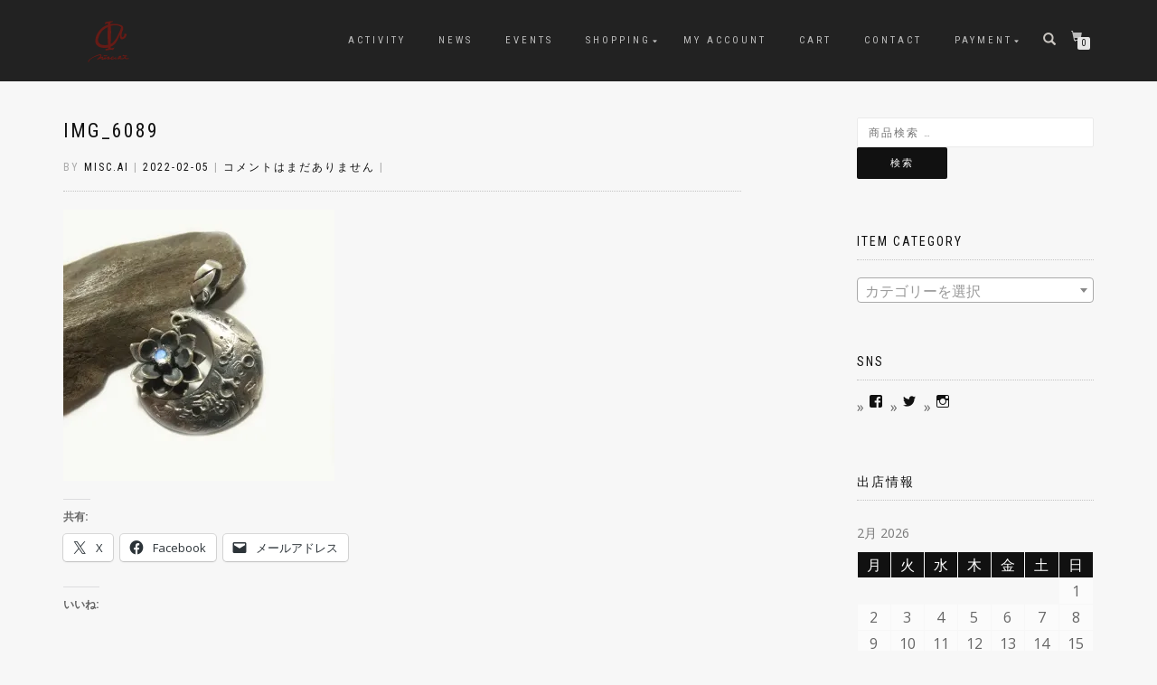

--- FILE ---
content_type: text/html; charset=UTF-8
request_url: https://miscai.com/?attachment_id=10277
body_size: 88065
content:
<!DOCTYPE html>
<html dir="ltr" lang="ja" prefix="og: https://ogp.me/ns#">
<head>
<meta charset="UTF-8">
<meta name="viewport" content="width=device-width, initial-scale=1, maximum-scale=1">
<link rel="profile" href="http://gmpg.org/xfn/11">

<title>IMG_6089 | * misc.ai *</title>
	<style>img:is([sizes="auto" i], [sizes^="auto," i]) { contain-intrinsic-size: 3000px 1500px }</style>
	
		<!-- All in One SEO 4.8.9 - aioseo.com -->
	<meta name="robots" content="max-image-preview:large" />
	<meta name="author" content="misc.ai"/>
	<link rel="canonical" href="https://miscai.com/?attachment_id=10277" />
	<meta name="generator" content="All in One SEO (AIOSEO) 4.8.9" />
		<meta property="og:locale" content="ja_JP" />
		<meta property="og:site_name" content="* misc.ai * |" />
		<meta property="og:type" content="article" />
		<meta property="og:title" content="IMG_6089 | * misc.ai *" />
		<meta property="og:url" content="https://miscai.com/?attachment_id=10277" />
		<meta property="og:image" content="https://i0.wp.com/miscai.com/wp/wp-content/uploads/2021/05/8386663380780b2f055dc2c3b2208d75.png?fit=60%2C60&#038;ssl=1" />
		<meta property="og:image:secure_url" content="https://i0.wp.com/miscai.com/wp/wp-content/uploads/2021/05/8386663380780b2f055dc2c3b2208d75.png?fit=60%2C60&#038;ssl=1" />
		<meta property="article:published_time" content="2022-02-05T08:36:09+00:00" />
		<meta property="article:modified_time" content="2022-02-05T08:36:09+00:00" />
		<meta name="twitter:card" content="summary" />
		<meta name="twitter:site" content="@miscaisp" />
		<meta name="twitter:title" content="IMG_6089 | * misc.ai *" />
		<meta name="twitter:creator" content="@miscaisp" />
		<meta name="twitter:image" content="https://miscai.com/wp/wp-content/uploads/2021/05/d75075f895770569fad49dd8742e3ae3.jpg" />
		<script type="application/ld+json" class="aioseo-schema">
			{"@context":"https:\/\/schema.org","@graph":[{"@type":"BreadcrumbList","@id":"https:\/\/miscai.com\/?attachment_id=10277#breadcrumblist","itemListElement":[{"@type":"ListItem","@id":"https:\/\/miscai.com#listItem","position":1,"name":"\u30db\u30fc\u30e0","item":"https:\/\/miscai.com","nextItem":{"@type":"ListItem","@id":"https:\/\/miscai.com\/?attachment_id=10277#listItem","name":"IMG_6089"}},{"@type":"ListItem","@id":"https:\/\/miscai.com\/?attachment_id=10277#listItem","position":2,"name":"IMG_6089","previousItem":{"@type":"ListItem","@id":"https:\/\/miscai.com#listItem","name":"\u30db\u30fc\u30e0"}}]},{"@type":"ItemPage","@id":"https:\/\/miscai.com\/?attachment_id=10277#itempage","url":"https:\/\/miscai.com\/?attachment_id=10277","name":"IMG_6089 | * misc.ai *","inLanguage":"ja","isPartOf":{"@id":"https:\/\/miscai.com\/#website"},"breadcrumb":{"@id":"https:\/\/miscai.com\/?attachment_id=10277#breadcrumblist"},"author":{"@id":"https:\/\/miscai.com\/author\/wpmaster\/#author"},"creator":{"@id":"https:\/\/miscai.com\/author\/wpmaster\/#author"},"datePublished":"2022-02-05T17:36:09+09:00","dateModified":"2022-02-05T17:36:09+09:00"},{"@type":"Organization","@id":"https:\/\/miscai.com\/#organization","name":"* misc.ai *","url":"https:\/\/miscai.com\/","logo":{"@type":"ImageObject","url":"https:\/\/i0.wp.com\/miscai.com\/wp\/wp-content\/uploads\/2016\/11\/rogosamune-e1491702234522.jpg?fit=100%2C100&ssl=1","@id":"https:\/\/miscai.com\/?attachment_id=10277\/#organizationLogo","width":100,"height":100},"image":{"@id":"https:\/\/miscai.com\/?attachment_id=10277\/#organizationLogo"},"sameAs":["https:\/\/twitter.com\/miscaisp"]},{"@type":"Person","@id":"https:\/\/miscai.com\/author\/wpmaster\/#author","url":"https:\/\/miscai.com\/author\/wpmaster\/","name":"misc.ai","image":{"@type":"ImageObject","@id":"https:\/\/miscai.com\/?attachment_id=10277#authorImage","url":"https:\/\/secure.gravatar.com\/avatar\/8074f12f6435ab700d9361e44f3d04fee567a9efd834c7175f2e0b621d22f3be?s=96&d=mm&r=g","width":96,"height":96,"caption":"misc.ai"}},{"@type":"WebSite","@id":"https:\/\/miscai.com\/#website","url":"https:\/\/miscai.com\/","name":"* misc.ai *","inLanguage":"ja","publisher":{"@id":"https:\/\/miscai.com\/#organization"}}]}
		</script>
		<!-- All in One SEO -->

<script>window._wca = window._wca || [];</script>
<link rel='dns-prefetch' href='//stats.wp.com' />
<link rel='dns-prefetch' href='//secure.gravatar.com' />
<link rel='dns-prefetch' href='//v0.wordpress.com' />
<link rel='dns-prefetch' href='//widgets.wp.com' />
<link rel='dns-prefetch' href='//s0.wp.com' />
<link rel='dns-prefetch' href='//0.gravatar.com' />
<link rel='dns-prefetch' href='//1.gravatar.com' />
<link rel='dns-prefetch' href='//2.gravatar.com' />
<link rel='preconnect' href='//i0.wp.com' />
<link rel="alternate" type="application/rss+xml" title="* misc.ai * &raquo; フィード" href="https://miscai.com/feed/" />
<link rel="alternate" type="application/rss+xml" title="* misc.ai * &raquo; コメントフィード" href="https://miscai.com/comments/feed/" />
<script type="text/javascript">
/* <![CDATA[ */
window._wpemojiSettings = {"baseUrl":"https:\/\/s.w.org\/images\/core\/emoji\/16.0.1\/72x72\/","ext":".png","svgUrl":"https:\/\/s.w.org\/images\/core\/emoji\/16.0.1\/svg\/","svgExt":".svg","source":{"concatemoji":"https:\/\/miscai.com\/wp\/wp-includes\/js\/wp-emoji-release.min.js?ver=6.8.3"}};
/*! This file is auto-generated */
!function(s,n){var o,i,e;function c(e){try{var t={supportTests:e,timestamp:(new Date).valueOf()};sessionStorage.setItem(o,JSON.stringify(t))}catch(e){}}function p(e,t,n){e.clearRect(0,0,e.canvas.width,e.canvas.height),e.fillText(t,0,0);var t=new Uint32Array(e.getImageData(0,0,e.canvas.width,e.canvas.height).data),a=(e.clearRect(0,0,e.canvas.width,e.canvas.height),e.fillText(n,0,0),new Uint32Array(e.getImageData(0,0,e.canvas.width,e.canvas.height).data));return t.every(function(e,t){return e===a[t]})}function u(e,t){e.clearRect(0,0,e.canvas.width,e.canvas.height),e.fillText(t,0,0);for(var n=e.getImageData(16,16,1,1),a=0;a<n.data.length;a++)if(0!==n.data[a])return!1;return!0}function f(e,t,n,a){switch(t){case"flag":return n(e,"\ud83c\udff3\ufe0f\u200d\u26a7\ufe0f","\ud83c\udff3\ufe0f\u200b\u26a7\ufe0f")?!1:!n(e,"\ud83c\udde8\ud83c\uddf6","\ud83c\udde8\u200b\ud83c\uddf6")&&!n(e,"\ud83c\udff4\udb40\udc67\udb40\udc62\udb40\udc65\udb40\udc6e\udb40\udc67\udb40\udc7f","\ud83c\udff4\u200b\udb40\udc67\u200b\udb40\udc62\u200b\udb40\udc65\u200b\udb40\udc6e\u200b\udb40\udc67\u200b\udb40\udc7f");case"emoji":return!a(e,"\ud83e\udedf")}return!1}function g(e,t,n,a){var r="undefined"!=typeof WorkerGlobalScope&&self instanceof WorkerGlobalScope?new OffscreenCanvas(300,150):s.createElement("canvas"),o=r.getContext("2d",{willReadFrequently:!0}),i=(o.textBaseline="top",o.font="600 32px Arial",{});return e.forEach(function(e){i[e]=t(o,e,n,a)}),i}function t(e){var t=s.createElement("script");t.src=e,t.defer=!0,s.head.appendChild(t)}"undefined"!=typeof Promise&&(o="wpEmojiSettingsSupports",i=["flag","emoji"],n.supports={everything:!0,everythingExceptFlag:!0},e=new Promise(function(e){s.addEventListener("DOMContentLoaded",e,{once:!0})}),new Promise(function(t){var n=function(){try{var e=JSON.parse(sessionStorage.getItem(o));if("object"==typeof e&&"number"==typeof e.timestamp&&(new Date).valueOf()<e.timestamp+604800&&"object"==typeof e.supportTests)return e.supportTests}catch(e){}return null}();if(!n){if("undefined"!=typeof Worker&&"undefined"!=typeof OffscreenCanvas&&"undefined"!=typeof URL&&URL.createObjectURL&&"undefined"!=typeof Blob)try{var e="postMessage("+g.toString()+"("+[JSON.stringify(i),f.toString(),p.toString(),u.toString()].join(",")+"));",a=new Blob([e],{type:"text/javascript"}),r=new Worker(URL.createObjectURL(a),{name:"wpTestEmojiSupports"});return void(r.onmessage=function(e){c(n=e.data),r.terminate(),t(n)})}catch(e){}c(n=g(i,f,p,u))}t(n)}).then(function(e){for(var t in e)n.supports[t]=e[t],n.supports.everything=n.supports.everything&&n.supports[t],"flag"!==t&&(n.supports.everythingExceptFlag=n.supports.everythingExceptFlag&&n.supports[t]);n.supports.everythingExceptFlag=n.supports.everythingExceptFlag&&!n.supports.flag,n.DOMReady=!1,n.readyCallback=function(){n.DOMReady=!0}}).then(function(){return e}).then(function(){var e;n.supports.everything||(n.readyCallback(),(e=n.source||{}).concatemoji?t(e.concatemoji):e.wpemoji&&e.twemoji&&(t(e.twemoji),t(e.wpemoji)))}))}((window,document),window._wpemojiSettings);
/* ]]> */
</script>
<link rel='stylesheet' id='pt-cv-public-style-css' href='https://miscai.com/wp/wp-content/plugins/content-views-query-and-display-post-page/public/assets/css/cv.css?ver=4.1' type='text/css' media='all' />
<style id='wp-emoji-styles-inline-css' type='text/css'>

	img.wp-smiley, img.emoji {
		display: inline !important;
		border: none !important;
		box-shadow: none !important;
		height: 1em !important;
		width: 1em !important;
		margin: 0 0.07em !important;
		vertical-align: -0.1em !important;
		background: none !important;
		padding: 0 !important;
	}
</style>
<link rel='stylesheet' id='wp-block-library-css' href='https://miscai.com/wp/wp-includes/css/dist/block-library/style.min.css?ver=6.8.3' type='text/css' media='all' />
<style id='classic-theme-styles-inline-css' type='text/css'>
/*! This file is auto-generated */
.wp-block-button__link{color:#fff;background-color:#32373c;border-radius:9999px;box-shadow:none;text-decoration:none;padding:calc(.667em + 2px) calc(1.333em + 2px);font-size:1.125em}.wp-block-file__button{background:#32373c;color:#fff;text-decoration:none}
</style>
<link rel='stylesheet' id='mediaelement-css' href='https://miscai.com/wp/wp-includes/js/mediaelement/mediaelementplayer-legacy.min.css?ver=4.2.17' type='text/css' media='all' />
<link rel='stylesheet' id='wp-mediaelement-css' href='https://miscai.com/wp/wp-includes/js/mediaelement/wp-mediaelement.min.css?ver=6.8.3' type='text/css' media='all' />
<style id='jetpack-sharing-buttons-style-inline-css' type='text/css'>
.jetpack-sharing-buttons__services-list{display:flex;flex-direction:row;flex-wrap:wrap;gap:0;list-style-type:none;margin:5px;padding:0}.jetpack-sharing-buttons__services-list.has-small-icon-size{font-size:12px}.jetpack-sharing-buttons__services-list.has-normal-icon-size{font-size:16px}.jetpack-sharing-buttons__services-list.has-large-icon-size{font-size:24px}.jetpack-sharing-buttons__services-list.has-huge-icon-size{font-size:36px}@media print{.jetpack-sharing-buttons__services-list{display:none!important}}.editor-styles-wrapper .wp-block-jetpack-sharing-buttons{gap:0;padding-inline-start:0}ul.jetpack-sharing-buttons__services-list.has-background{padding:1.25em 2.375em}
</style>
<style id='global-styles-inline-css' type='text/css'>
:root{--wp--preset--aspect-ratio--square: 1;--wp--preset--aspect-ratio--4-3: 4/3;--wp--preset--aspect-ratio--3-4: 3/4;--wp--preset--aspect-ratio--3-2: 3/2;--wp--preset--aspect-ratio--2-3: 2/3;--wp--preset--aspect-ratio--16-9: 16/9;--wp--preset--aspect-ratio--9-16: 9/16;--wp--preset--color--black: #000000;--wp--preset--color--cyan-bluish-gray: #abb8c3;--wp--preset--color--white: #ffffff;--wp--preset--color--pale-pink: #f78da7;--wp--preset--color--vivid-red: #cf2e2e;--wp--preset--color--luminous-vivid-orange: #ff6900;--wp--preset--color--luminous-vivid-amber: #fcb900;--wp--preset--color--light-green-cyan: #7bdcb5;--wp--preset--color--vivid-green-cyan: #00d084;--wp--preset--color--pale-cyan-blue: #8ed1fc;--wp--preset--color--vivid-cyan-blue: #0693e3;--wp--preset--color--vivid-purple: #9b51e0;--wp--preset--gradient--vivid-cyan-blue-to-vivid-purple: linear-gradient(135deg,rgba(6,147,227,1) 0%,rgb(155,81,224) 100%);--wp--preset--gradient--light-green-cyan-to-vivid-green-cyan: linear-gradient(135deg,rgb(122,220,180) 0%,rgb(0,208,130) 100%);--wp--preset--gradient--luminous-vivid-amber-to-luminous-vivid-orange: linear-gradient(135deg,rgba(252,185,0,1) 0%,rgba(255,105,0,1) 100%);--wp--preset--gradient--luminous-vivid-orange-to-vivid-red: linear-gradient(135deg,rgba(255,105,0,1) 0%,rgb(207,46,46) 100%);--wp--preset--gradient--very-light-gray-to-cyan-bluish-gray: linear-gradient(135deg,rgb(238,238,238) 0%,rgb(169,184,195) 100%);--wp--preset--gradient--cool-to-warm-spectrum: linear-gradient(135deg,rgb(74,234,220) 0%,rgb(151,120,209) 20%,rgb(207,42,186) 40%,rgb(238,44,130) 60%,rgb(251,105,98) 80%,rgb(254,248,76) 100%);--wp--preset--gradient--blush-light-purple: linear-gradient(135deg,rgb(255,206,236) 0%,rgb(152,150,240) 100%);--wp--preset--gradient--blush-bordeaux: linear-gradient(135deg,rgb(254,205,165) 0%,rgb(254,45,45) 50%,rgb(107,0,62) 100%);--wp--preset--gradient--luminous-dusk: linear-gradient(135deg,rgb(255,203,112) 0%,rgb(199,81,192) 50%,rgb(65,88,208) 100%);--wp--preset--gradient--pale-ocean: linear-gradient(135deg,rgb(255,245,203) 0%,rgb(182,227,212) 50%,rgb(51,167,181) 100%);--wp--preset--gradient--electric-grass: linear-gradient(135deg,rgb(202,248,128) 0%,rgb(113,206,126) 100%);--wp--preset--gradient--midnight: linear-gradient(135deg,rgb(2,3,129) 0%,rgb(40,116,252) 100%);--wp--preset--font-size--small: 13px;--wp--preset--font-size--medium: 20px;--wp--preset--font-size--large: 36px;--wp--preset--font-size--x-large: 42px;--wp--preset--font-family--inter: "Inter", sans-serif;--wp--preset--font-family--cardo: Cardo;--wp--preset--spacing--20: 0.44rem;--wp--preset--spacing--30: 0.67rem;--wp--preset--spacing--40: 1rem;--wp--preset--spacing--50: 1.5rem;--wp--preset--spacing--60: 2.25rem;--wp--preset--spacing--70: 3.38rem;--wp--preset--spacing--80: 5.06rem;--wp--preset--shadow--natural: 6px 6px 9px rgba(0, 0, 0, 0.2);--wp--preset--shadow--deep: 12px 12px 50px rgba(0, 0, 0, 0.4);--wp--preset--shadow--sharp: 6px 6px 0px rgba(0, 0, 0, 0.2);--wp--preset--shadow--outlined: 6px 6px 0px -3px rgba(255, 255, 255, 1), 6px 6px rgba(0, 0, 0, 1);--wp--preset--shadow--crisp: 6px 6px 0px rgba(0, 0, 0, 1);}:where(.is-layout-flex){gap: 0.5em;}:where(.is-layout-grid){gap: 0.5em;}body .is-layout-flex{display: flex;}.is-layout-flex{flex-wrap: wrap;align-items: center;}.is-layout-flex > :is(*, div){margin: 0;}body .is-layout-grid{display: grid;}.is-layout-grid > :is(*, div){margin: 0;}:where(.wp-block-columns.is-layout-flex){gap: 2em;}:where(.wp-block-columns.is-layout-grid){gap: 2em;}:where(.wp-block-post-template.is-layout-flex){gap: 1.25em;}:where(.wp-block-post-template.is-layout-grid){gap: 1.25em;}.has-black-color{color: var(--wp--preset--color--black) !important;}.has-cyan-bluish-gray-color{color: var(--wp--preset--color--cyan-bluish-gray) !important;}.has-white-color{color: var(--wp--preset--color--white) !important;}.has-pale-pink-color{color: var(--wp--preset--color--pale-pink) !important;}.has-vivid-red-color{color: var(--wp--preset--color--vivid-red) !important;}.has-luminous-vivid-orange-color{color: var(--wp--preset--color--luminous-vivid-orange) !important;}.has-luminous-vivid-amber-color{color: var(--wp--preset--color--luminous-vivid-amber) !important;}.has-light-green-cyan-color{color: var(--wp--preset--color--light-green-cyan) !important;}.has-vivid-green-cyan-color{color: var(--wp--preset--color--vivid-green-cyan) !important;}.has-pale-cyan-blue-color{color: var(--wp--preset--color--pale-cyan-blue) !important;}.has-vivid-cyan-blue-color{color: var(--wp--preset--color--vivid-cyan-blue) !important;}.has-vivid-purple-color{color: var(--wp--preset--color--vivid-purple) !important;}.has-black-background-color{background-color: var(--wp--preset--color--black) !important;}.has-cyan-bluish-gray-background-color{background-color: var(--wp--preset--color--cyan-bluish-gray) !important;}.has-white-background-color{background-color: var(--wp--preset--color--white) !important;}.has-pale-pink-background-color{background-color: var(--wp--preset--color--pale-pink) !important;}.has-vivid-red-background-color{background-color: var(--wp--preset--color--vivid-red) !important;}.has-luminous-vivid-orange-background-color{background-color: var(--wp--preset--color--luminous-vivid-orange) !important;}.has-luminous-vivid-amber-background-color{background-color: var(--wp--preset--color--luminous-vivid-amber) !important;}.has-light-green-cyan-background-color{background-color: var(--wp--preset--color--light-green-cyan) !important;}.has-vivid-green-cyan-background-color{background-color: var(--wp--preset--color--vivid-green-cyan) !important;}.has-pale-cyan-blue-background-color{background-color: var(--wp--preset--color--pale-cyan-blue) !important;}.has-vivid-cyan-blue-background-color{background-color: var(--wp--preset--color--vivid-cyan-blue) !important;}.has-vivid-purple-background-color{background-color: var(--wp--preset--color--vivid-purple) !important;}.has-black-border-color{border-color: var(--wp--preset--color--black) !important;}.has-cyan-bluish-gray-border-color{border-color: var(--wp--preset--color--cyan-bluish-gray) !important;}.has-white-border-color{border-color: var(--wp--preset--color--white) !important;}.has-pale-pink-border-color{border-color: var(--wp--preset--color--pale-pink) !important;}.has-vivid-red-border-color{border-color: var(--wp--preset--color--vivid-red) !important;}.has-luminous-vivid-orange-border-color{border-color: var(--wp--preset--color--luminous-vivid-orange) !important;}.has-luminous-vivid-amber-border-color{border-color: var(--wp--preset--color--luminous-vivid-amber) !important;}.has-light-green-cyan-border-color{border-color: var(--wp--preset--color--light-green-cyan) !important;}.has-vivid-green-cyan-border-color{border-color: var(--wp--preset--color--vivid-green-cyan) !important;}.has-pale-cyan-blue-border-color{border-color: var(--wp--preset--color--pale-cyan-blue) !important;}.has-vivid-cyan-blue-border-color{border-color: var(--wp--preset--color--vivid-cyan-blue) !important;}.has-vivid-purple-border-color{border-color: var(--wp--preset--color--vivid-purple) !important;}.has-vivid-cyan-blue-to-vivid-purple-gradient-background{background: var(--wp--preset--gradient--vivid-cyan-blue-to-vivid-purple) !important;}.has-light-green-cyan-to-vivid-green-cyan-gradient-background{background: var(--wp--preset--gradient--light-green-cyan-to-vivid-green-cyan) !important;}.has-luminous-vivid-amber-to-luminous-vivid-orange-gradient-background{background: var(--wp--preset--gradient--luminous-vivid-amber-to-luminous-vivid-orange) !important;}.has-luminous-vivid-orange-to-vivid-red-gradient-background{background: var(--wp--preset--gradient--luminous-vivid-orange-to-vivid-red) !important;}.has-very-light-gray-to-cyan-bluish-gray-gradient-background{background: var(--wp--preset--gradient--very-light-gray-to-cyan-bluish-gray) !important;}.has-cool-to-warm-spectrum-gradient-background{background: var(--wp--preset--gradient--cool-to-warm-spectrum) !important;}.has-blush-light-purple-gradient-background{background: var(--wp--preset--gradient--blush-light-purple) !important;}.has-blush-bordeaux-gradient-background{background: var(--wp--preset--gradient--blush-bordeaux) !important;}.has-luminous-dusk-gradient-background{background: var(--wp--preset--gradient--luminous-dusk) !important;}.has-pale-ocean-gradient-background{background: var(--wp--preset--gradient--pale-ocean) !important;}.has-electric-grass-gradient-background{background: var(--wp--preset--gradient--electric-grass) !important;}.has-midnight-gradient-background{background: var(--wp--preset--gradient--midnight) !important;}.has-small-font-size{font-size: var(--wp--preset--font-size--small) !important;}.has-medium-font-size{font-size: var(--wp--preset--font-size--medium) !important;}.has-large-font-size{font-size: var(--wp--preset--font-size--large) !important;}.has-x-large-font-size{font-size: var(--wp--preset--font-size--x-large) !important;}
:where(.wp-block-post-template.is-layout-flex){gap: 1.25em;}:where(.wp-block-post-template.is-layout-grid){gap: 1.25em;}
:where(.wp-block-columns.is-layout-flex){gap: 2em;}:where(.wp-block-columns.is-layout-grid){gap: 2em;}
:root :where(.wp-block-pullquote){font-size: 1.5em;line-height: 1.6;}
</style>
<link rel='stylesheet' id='contact-form-7-css' href='https://miscai.com/wp/wp-content/plugins/contact-form-7/includes/css/styles.css?ver=6.1.1' type='text/css' media='all' />
<style id='woocommerce-inline-inline-css' type='text/css'>
.woocommerce form .form-row .required { visibility: visible; }
</style>
<link rel='stylesheet' id='brands-styles-css' href='https://miscai.com/wp/wp-content/plugins/woocommerce/assets/css/brands.css?ver=10.2.3' type='text/css' media='all' />
<link rel='stylesheet' id='bootstrap-css' href='https://miscai.com/wp/wp-content/themes/shop-isle/assets/bootstrap/css/bootstrap.min.css?ver=20120208' type='text/css' media='all' />
<link rel='stylesheet' id='magnific-popup-css' href='https://miscai.com/wp/wp-content/themes/shop-isle/assets/css/vendor/magnific-popup.min.css?ver=20120208' type='text/css' media='all' />
<link rel='stylesheet' id='flexslider-css' href='https://miscai.com/wp/wp-content/themes/shop-isle/assets/css/vendor/flexslider.min.css?ver=20120208' type='text/css' media='all' />
<link rel='stylesheet' id='owl-carousel-css' href='https://miscai.com/wp/wp-content/themes/shop-isle/assets/css/vendor/owl.carousel.min.css?ver=2.1.7' type='text/css' media='all' />
<link rel='stylesheet' id='shop-isle-animate-css' href='https://miscai.com/wp/wp-content/themes/shop-isle/assets/css/vendor/animate.min.css?ver=20120208' type='text/css' media='all' />
<link rel='stylesheet' id='shop-isle-main-style-css' href='https://miscai.com/wp/wp-content/themes/shop-isle/assets/css/style.min.css?ver=1.1.62' type='text/css' media='all' />
<link rel='stylesheet' id='shop-isle-style-css' href='https://miscai.com/wp/wp-content/themes/shop-isle/style.css?ver=1.1.62' type='text/css' media='all' />
<link rel='stylesheet' id='shop-isle-woocommerce-brands-style-css' href='https://miscai.com/wp/wp-content/themes/shop-isle/inc/woocommerce/css/brands.css?ver=6.8.3' type='text/css' media='all' />
<link rel='stylesheet' id='jetpack_likes-css' href='https://miscai.com/wp/wp-content/plugins/jetpack/modules/likes/style.css?ver=14.9.1' type='text/css' media='all' />
<link rel='stylesheet' id='fancybox-css' href='https://miscai.com/wp/wp-content/plugins/easy-fancybox/fancybox/1.5.4/jquery.fancybox.min.css?ver=6.8.3' type='text/css' media='screen' />
<link rel='stylesheet' id='tablepress-default-css' href='https://miscai.com/wp/wp-content/plugins/tablepress/css/build/default.css?ver=3.1.3' type='text/css' media='all' />
<link rel='stylesheet' id='shop-isle-woocommerce-style1-css' href='https://miscai.com/wp/wp-content/themes/shop-isle/inc/woocommerce/css/woocommerce.css?ver=11' type='text/css' media='all' />
<link rel='stylesheet' id='sharedaddy-css' href='https://miscai.com/wp/wp-content/plugins/jetpack/modules/sharedaddy/sharing.css?ver=14.9.1' type='text/css' media='all' />
<link rel='stylesheet' id='social-logos-css' href='https://miscai.com/wp/wp-content/plugins/jetpack/_inc/social-logos/social-logos.min.css?ver=14.9.1' type='text/css' media='all' />
<script type="text/javascript" src="https://miscai.com/wp/wp-includes/js/jquery/jquery.min.js?ver=3.7.1" id="jquery-core-js"></script>
<script type="text/javascript" src="https://miscai.com/wp/wp-includes/js/jquery/jquery-migrate.min.js?ver=3.4.1" id="jquery-migrate-js"></script>
<script type="text/javascript" src="https://miscai.com/wp/wp-content/plugins/woocommerce/assets/js/jquery-blockui/jquery.blockUI.min.js?ver=2.7.0-wc.10.2.3" id="jquery-blockui-js" defer="defer" data-wp-strategy="defer"></script>
<script type="text/javascript" id="wc-add-to-cart-js-extra">
/* <![CDATA[ */
var wc_add_to_cart_params = {"ajax_url":"\/wp\/wp-admin\/admin-ajax.php","wc_ajax_url":"\/?wc-ajax=%%endpoint%%","i18n_view_cart":"\u304a\u8cb7\u3044\u7269\u30ab\u30b4\u3092\u8868\u793a","cart_url":"https:\/\/miscai.com\/cart\/","is_cart":"","cart_redirect_after_add":"no"};
/* ]]> */
</script>
<script type="text/javascript" src="https://miscai.com/wp/wp-content/plugins/woocommerce/assets/js/frontend/add-to-cart.min.js?ver=10.2.3" id="wc-add-to-cart-js" defer="defer" data-wp-strategy="defer"></script>
<script type="text/javascript" src="https://miscai.com/wp/wp-content/plugins/woocommerce/assets/js/js-cookie/js.cookie.min.js?ver=2.1.4-wc.10.2.3" id="js-cookie-js" defer="defer" data-wp-strategy="defer"></script>
<script type="text/javascript" id="woocommerce-js-extra">
/* <![CDATA[ */
var woocommerce_params = {"ajax_url":"\/wp\/wp-admin\/admin-ajax.php","wc_ajax_url":"\/?wc-ajax=%%endpoint%%","i18n_password_show":"\u30d1\u30b9\u30ef\u30fc\u30c9\u3092\u8868\u793a","i18n_password_hide":"\u30d1\u30b9\u30ef\u30fc\u30c9\u3092\u96a0\u3059"};
/* ]]> */
</script>
<script type="text/javascript" src="https://miscai.com/wp/wp-content/plugins/woocommerce/assets/js/frontend/woocommerce.min.js?ver=10.2.3" id="woocommerce-js" defer="defer" data-wp-strategy="defer"></script>
<script type="text/javascript" src="https://stats.wp.com/s-202605.js" id="woocommerce-analytics-js" defer="defer" data-wp-strategy="defer"></script>
<link rel="https://api.w.org/" href="https://miscai.com/wp-json/" /><link rel="alternate" title="JSON" type="application/json" href="https://miscai.com/wp-json/wp/v2/media/10277" /><link rel="EditURI" type="application/rsd+xml" title="RSD" href="https://miscai.com/wp/xmlrpc.php?rsd" />
<meta name="generator" content="WordPress 6.8.3" />
<meta name="generator" content="WooCommerce 10.2.3" />
<link rel='shortlink' href='https://wp.me/a84b8G-2FL' />
<link rel="alternate" title="oEmbed (JSON)" type="application/json+oembed" href="https://miscai.com/wp-json/oembed/1.0/embed?url=https%3A%2F%2Fmiscai.com%2F%3Fattachment_id%3D10277" />
<link rel="alternate" title="oEmbed (XML)" type="text/xml+oembed" href="https://miscai.com/wp-json/oembed/1.0/embed?url=https%3A%2F%2Fmiscai.com%2F%3Fattachment_id%3D10277&#038;format=xml" />
	<style>img#wpstats{display:none}</style>
		<style id="shop_isle_customizr_pallete" type="text/css">body, section#latest .amount, section.home-product-slider .amount, section.shortcodes .amount { font-size:16px}.shop_isle_footer_sidebar, .woocommerce-Tabs-panel { background-color: #f7f7f7; }.module.module-video { padding: 130px 0px; }</style>	<noscript><style>.woocommerce-product-gallery{ opacity: 1 !important; }</style></noscript>
	<meta name="generator" content="Elementor 3.31.2; features: additional_custom_breakpoints; settings: css_print_method-external, google_font-enabled, font_display-auto">
			<script  type="text/javascript">
				!function(f,b,e,v,n,t,s){if(f.fbq)return;n=f.fbq=function(){n.callMethod?
					n.callMethod.apply(n,arguments):n.queue.push(arguments)};if(!f._fbq)f._fbq=n;
					n.push=n;n.loaded=!0;n.version='2.0';n.queue=[];t=b.createElement(e);t.async=!0;
					t.src=v;s=b.getElementsByTagName(e)[0];s.parentNode.insertBefore(t,s)}(window,
					document,'script','https://connect.facebook.net/en_US/fbevents.js');
			</script>
			<!-- WooCommerce Facebook Integration Begin -->
			<script  type="text/javascript">

				fbq('init', '148314927128930', {}, {
    "agent": "woocommerce_1-10.2.3-3.5.5"
});

				document.addEventListener( 'DOMContentLoaded', function() {
					// Insert placeholder for events injected when a product is added to the cart through AJAX.
					document.body.insertAdjacentHTML( 'beforeend', '<div class=\"wc-facebook-pixel-event-placeholder\"></div>' );
				}, false );

			</script>
			<!-- WooCommerce Facebook Integration End -->
						<style>
				.e-con.e-parent:nth-of-type(n+4):not(.e-lazyloaded):not(.e-no-lazyload),
				.e-con.e-parent:nth-of-type(n+4):not(.e-lazyloaded):not(.e-no-lazyload) * {
					background-image: none !important;
				}
				@media screen and (max-height: 1024px) {
					.e-con.e-parent:nth-of-type(n+3):not(.e-lazyloaded):not(.e-no-lazyload),
					.e-con.e-parent:nth-of-type(n+3):not(.e-lazyloaded):not(.e-no-lazyload) * {
						background-image: none !important;
					}
				}
				@media screen and (max-height: 640px) {
					.e-con.e-parent:nth-of-type(n+2):not(.e-lazyloaded):not(.e-no-lazyload),
					.e-con.e-parent:nth-of-type(n+2):not(.e-lazyloaded):not(.e-no-lazyload) * {
						background-image: none !important;
					}
				}
			</style>
			<style type="text/css" id="custom-background-css">
body.custom-background { background-color: #f7f7f7; }
</style>
	<style class='wp-fonts-local' type='text/css'>
@font-face{font-family:Inter;font-style:normal;font-weight:300 900;font-display:fallback;src:url('https://miscai.com/wp/wp-content/plugins/woocommerce/assets/fonts/Inter-VariableFont_slnt,wght.woff2') format('woff2');font-stretch:normal;}
@font-face{font-family:Cardo;font-style:normal;font-weight:400;font-display:fallback;src:url('https://miscai.com/wp/wp-content/plugins/woocommerce/assets/fonts/cardo_normal_400.woff2') format('woff2');}
</style>
<link rel="icon" href="https://i0.wp.com/miscai.com/wp/wp-content/uploads/2016/11/rogosamune-e1491702234522.jpg?fit=32%2C32&#038;ssl=1" sizes="32x32" />
<link rel="icon" href="https://i0.wp.com/miscai.com/wp/wp-content/uploads/2016/11/rogosamune-e1491702234522.jpg?fit=100%2C100&#038;ssl=1" sizes="192x192" />
<link rel="apple-touch-icon" href="https://i0.wp.com/miscai.com/wp/wp-content/uploads/2016/11/rogosamune-e1491702234522.jpg?fit=100%2C100&#038;ssl=1" />
<meta name="msapplication-TileImage" content="https://i0.wp.com/miscai.com/wp/wp-content/uploads/2016/11/rogosamune-e1491702234522.jpg?fit=100%2C100&#038;ssl=1" />
</head>
<body class="attachment wp-singular attachment-template-default single single-attachment postid-10277 attachmentid-10277 attachment-jpeg custom-background wp-custom-logo wp-theme-shop-isle theme-shop-isle woocommerce-no-js woocommerce-active elementor-default elementor-kit-3400">

	
	<!-- Preloader -->
	
	<header class="header ">
			<!-- Navigation start -->
		<nav class="navbar navbar-custom navbar-fixed-top " role="navigation">

		<div class="container">
		<div class="header-container">

		<div class="navbar-header">
		<div class="shop_isle_header_title"><div class="shop-isle-header-title-inner"><a href="https://miscai.com/" class="custom-logo-link" rel="home"><img width="60" height="60" src="https://i0.wp.com/miscai.com/wp/wp-content/uploads/2021/05/8386663380780b2f055dc2c3b2208d75.png?fit=60%2C60&amp;ssl=1" class="custom-logo" alt="* misc.ai *" decoding="async" /></a></div></div>
						<div type="button" class="navbar-toggle" data-toggle="collapse" data-target="#custom-collapse">
							<span class="sr-only">ナビゲーション切り替え</span>
							<span class="icon-bar"></span>
							<span class="icon-bar"></span>
							<span class="icon-bar"></span>
						</div>
					</div>

					<div class="header-menu-wrap">
						<div class="collapse navbar-collapse" id="custom-collapse">

							<ul id="menu-menu" class="nav navbar-nav navbar-right"><li id="menu-item-43" class="menu-item menu-item-type-post_type menu-item-object-page menu-item-43"><a href="https://miscai.com/home/sample-page/">Activity</a></li>
<li id="menu-item-192" class="menu-item menu-item-type-post_type menu-item-object-page current_page_parent menu-item-192"><a href="https://miscai.com/home/news/">news</a></li>
<li id="menu-item-160" class="menu-item menu-item-type-post_type menu-item-object-page menu-item-160"><a href="https://miscai.com/home/events/">Events</a></li>
<li id="menu-item-49" class="menu-item menu-item-type-post_type menu-item-object-page menu-item-has-children menu-item-49"><a href="https://miscai.com/shop/">Shopping</a>
<ul class="sub-menu">
	<li id="menu-item-2424" class="menu-item menu-item-type-taxonomy menu-item-object-product_cat menu-item-has-children menu-item-2424"><a href="https://miscai.com/product-category/mask/">Mask</a>
	<ul class="sub-menu">
		<li id="menu-item-2430" class="menu-item menu-item-type-taxonomy menu-item-object-product_cat menu-item-has-children menu-item-2430"><a href="https://miscai.com/product-category/mask/pest-mask/">Pest Mask</a>
		<ul class="sub-menu">
			<li id="menu-item-2431" class="menu-item menu-item-type-taxonomy menu-item-object-product_cat menu-item-2431"><a href="https://miscai.com/product-category/mask/pest-mask/pendant-pest-mask/">Pendant</a></li>
			<li id="menu-item-2432" class="menu-item menu-item-type-taxonomy menu-item-object-product_cat menu-item-2432"><a href="https://miscai.com/product-category/mask/pest-mask/ring-pest-mask/">Ring</a></li>
			<li id="menu-item-2433" class="menu-item menu-item-type-taxonomy menu-item-object-product_cat menu-item-2433"><a href="https://miscai.com/product-category/mask/pest-mask/ear-pest-mask/">Ear</a></li>
			<li id="menu-item-2434" class="menu-item menu-item-type-taxonomy menu-item-object-product_cat menu-item-2434"><a href="https://miscai.com/product-category/mask/pest-mask/bangle-pest-mask/">Bangle</a></li>
		</ul>
</li>
		<li id="menu-item-2425" class="menu-item menu-item-type-taxonomy menu-item-object-product_cat menu-item-has-children menu-item-2425"><a href="https://miscai.com/product-category/mask/gas-mask/">Gas Mask</a>
		<ul class="sub-menu">
			<li id="menu-item-2426" class="menu-item menu-item-type-taxonomy menu-item-object-product_cat menu-item-2426"><a href="https://miscai.com/product-category/mask/gas-mask/pendant-gas-mask/">Pendant</a></li>
			<li id="menu-item-2427" class="menu-item menu-item-type-taxonomy menu-item-object-product_cat menu-item-2427"><a href="https://miscai.com/product-category/mask/gas-mask/ring/">Ring</a></li>
			<li id="menu-item-2428" class="menu-item menu-item-type-taxonomy menu-item-object-product_cat menu-item-2428"><a href="https://miscai.com/product-category/mask/gas-mask/ear/">Ear</a></li>
			<li id="menu-item-2429" class="menu-item menu-item-type-taxonomy menu-item-object-product_cat menu-item-2429"><a href="https://miscai.com/product-category/mask/gas-mask/bangle/">Bangle</a></li>
		</ul>
</li>
		<li id="menu-item-2435" class="menu-item menu-item-type-taxonomy menu-item-object-product_cat menu-item-has-children menu-item-2435"><a href="https://miscai.com/product-category/mask/venetian-mask/">Venetian Mask</a>
		<ul class="sub-menu">
			<li id="menu-item-2436" class="menu-item menu-item-type-taxonomy menu-item-object-product_cat menu-item-2436"><a href="https://miscai.com/product-category/mask/venetian-mask/pendant-venetian-mask/">Pendant</a></li>
			<li id="menu-item-2437" class="menu-item menu-item-type-taxonomy menu-item-object-product_cat menu-item-2437"><a href="https://miscai.com/product-category/mask/venetian-mask/ring-venetian-mask/">Ring</a></li>
			<li id="menu-item-2438" class="menu-item menu-item-type-taxonomy menu-item-object-product_cat menu-item-2438"><a href="https://miscai.com/product-category/mask/venetian-mask/ear-venetian-mask/">Ear</a></li>
			<li id="menu-item-2439" class="menu-item menu-item-type-taxonomy menu-item-object-product_cat menu-item-2439"><a href="https://miscai.com/product-category/mask/venetian-mask/bangle-venetian-mask/">Bangle</a></li>
		</ul>
</li>
		<li id="menu-item-3069" class="menu-item menu-item-type-taxonomy menu-item-object-product_cat menu-item-has-children menu-item-3069"><a href="https://miscai.com/product-category/mask/cat-mask/">Cat Mask</a>
		<ul class="sub-menu">
			<li id="menu-item-3070" class="menu-item menu-item-type-taxonomy menu-item-object-product_cat menu-item-3070"><a href="https://miscai.com/product-category/mask/cat-mask/ear-cat-mask/">Ear</a></li>
			<li id="menu-item-3071" class="menu-item menu-item-type-taxonomy menu-item-object-product_cat menu-item-3071"><a href="https://miscai.com/product-category/mask/cat-mask/pendant-cat-mask/">Pendant</a></li>
			<li id="menu-item-3072" class="menu-item menu-item-type-taxonomy menu-item-object-product_cat menu-item-3072"><a href="https://miscai.com/product-category/mask/cat-mask/ring-cat-mask/">Ring</a></li>
		</ul>
</li>
		<li id="menu-item-2445" class="menu-item menu-item-type-taxonomy menu-item-object-product_cat menu-item-has-children menu-item-2445"><a href="https://miscai.com/product-category/mask/%e7%8b%90%e9%9d%a2/">狐面</a>
		<ul class="sub-menu">
			<li id="menu-item-2446" class="menu-item menu-item-type-taxonomy menu-item-object-product_cat menu-item-2446"><a href="https://miscai.com/product-category/mask/%e7%8b%90%e9%9d%a2/pendant-%e7%8b%90%e9%9d%a2/">Pendant</a></li>
			<li id="menu-item-2447" class="menu-item menu-item-type-taxonomy menu-item-object-product_cat menu-item-2447"><a href="https://miscai.com/product-category/mask/%e7%8b%90%e9%9d%a2/ring-%e7%8b%90%e9%9d%a2/">Ring</a></li>
			<li id="menu-item-2448" class="menu-item menu-item-type-taxonomy menu-item-object-product_cat menu-item-2448"><a href="https://miscai.com/product-category/mask/%e7%8b%90%e9%9d%a2/ear-%e7%8b%90%e9%9d%a2/">Ear</a></li>
			<li id="menu-item-2449" class="menu-item menu-item-type-taxonomy menu-item-object-product_cat menu-item-2449"><a href="https://miscai.com/product-category/mask/%e7%8b%90%e9%9d%a2/bangle-%e7%8b%90%e9%9d%a2/">Bangle</a></li>
		</ul>
</li>
		<li id="menu-item-2455" class="menu-item menu-item-type-taxonomy menu-item-object-product_cat menu-item-has-children menu-item-2455"><a href="https://miscai.com/product-category/mask/%e7%8c%ab%e9%9d%a2/">猫面</a>
		<ul class="sub-menu">
			<li id="menu-item-2458" class="menu-item menu-item-type-taxonomy menu-item-object-product_cat menu-item-2458"><a href="https://miscai.com/product-category/mask/%e7%8c%ab%e9%9d%a2/pendant/">Pendant</a></li>
			<li id="menu-item-2459" class="menu-item menu-item-type-taxonomy menu-item-object-product_cat menu-item-2459"><a href="https://miscai.com/product-category/mask/%e7%8c%ab%e9%9d%a2/ring-%e7%8c%ab%e9%9d%a2/">Ring</a></li>
			<li id="menu-item-2457" class="menu-item menu-item-type-taxonomy menu-item-object-product_cat menu-item-2457"><a href="https://miscai.com/product-category/mask/%e7%8c%ab%e9%9d%a2/ear-%e7%8c%ab%e9%9d%a2/">Ear</a></li>
			<li id="menu-item-2456" class="menu-item menu-item-type-taxonomy menu-item-object-product_cat menu-item-2456"><a href="https://miscai.com/product-category/mask/%e7%8c%ab%e9%9d%a2/bangle-%e7%8c%ab%e9%9d%a2/">Bangle</a></li>
		</ul>
</li>
		<li id="menu-item-2440" class="menu-item menu-item-type-taxonomy menu-item-object-product_cat menu-item-has-children menu-item-2440"><a href="https://miscai.com/product-category/mask/%e5%85%8e%e9%9d%a2/">兎面</a>
		<ul class="sub-menu">
			<li id="menu-item-2441" class="menu-item menu-item-type-taxonomy menu-item-object-product_cat menu-item-2441"><a href="https://miscai.com/product-category/mask/%e5%85%8e%e9%9d%a2/pendant-%e5%85%8e%e9%9d%a2/">Pendant</a></li>
			<li id="menu-item-2442" class="menu-item menu-item-type-taxonomy menu-item-object-product_cat menu-item-2442"><a href="https://miscai.com/product-category/mask/%e5%85%8e%e9%9d%a2/ring-%e5%85%8e%e9%9d%a2/">Ring</a></li>
			<li id="menu-item-2443" class="menu-item menu-item-type-taxonomy menu-item-object-product_cat menu-item-2443"><a href="https://miscai.com/product-category/mask/%e5%85%8e%e9%9d%a2/ear-%e5%85%8e%e9%9d%a2/">Ear</a></li>
			<li id="menu-item-2444" class="menu-item menu-item-type-taxonomy menu-item-object-product_cat menu-item-2444"><a href="https://miscai.com/product-category/mask/%e5%85%8e%e9%9d%a2/bangle-%e5%85%8e%e9%9d%a2/">Bangle</a></li>
		</ul>
</li>
		<li id="menu-item-2450" class="menu-item menu-item-type-taxonomy menu-item-object-product_cat menu-item-has-children menu-item-2450"><a href="https://miscai.com/product-category/mask/%e8%88%ac%e8%8b%a5%e9%9d%a2/">般若面</a>
		<ul class="sub-menu">
			<li id="menu-item-2451" class="menu-item menu-item-type-taxonomy menu-item-object-product_cat menu-item-2451"><a href="https://miscai.com/product-category/mask/%e8%88%ac%e8%8b%a5%e9%9d%a2/pendant-%e8%88%ac%e8%8b%a5%e9%9d%a2/">Pendant</a></li>
			<li id="menu-item-2452" class="menu-item menu-item-type-taxonomy menu-item-object-product_cat menu-item-2452"><a href="https://miscai.com/product-category/mask/%e8%88%ac%e8%8b%a5%e9%9d%a2/ring-%e8%88%ac%e8%8b%a5%e9%9d%a2/">Ring</a></li>
			<li id="menu-item-2453" class="menu-item menu-item-type-taxonomy menu-item-object-product_cat menu-item-2453"><a href="https://miscai.com/product-category/mask/%e8%88%ac%e8%8b%a5%e9%9d%a2/ear-%e8%88%ac%e8%8b%a5%e9%9d%a2/">Ear</a></li>
			<li id="menu-item-2454" class="menu-item menu-item-type-taxonomy menu-item-object-product_cat menu-item-2454"><a href="https://miscai.com/product-category/mask/%e8%88%ac%e8%8b%a5%e9%9d%a2/bangle-%e8%88%ac%e8%8b%a5%e9%9d%a2/">Bangle</a></li>
		</ul>
</li>
	</ul>
</li>
	<li id="menu-item-88" class="menu-item menu-item-type-taxonomy menu-item-object-product_cat menu-item-has-children menu-item-88"><a href="https://miscai.com/product-category/galaxy-s/">Galaxy</a>
	<ul class="sub-menu">
		<li id="menu-item-2402" class="menu-item menu-item-type-taxonomy menu-item-object-product_cat menu-item-2402"><a href="https://miscai.com/product-category/galaxy-s/moon/">Moon</a></li>
		<li id="menu-item-2403" class="menu-item menu-item-type-taxonomy menu-item-object-product_cat menu-item-2403"><a href="https://miscai.com/product-category/galaxy-s/star/">Star</a></li>
	</ul>
</li>
	<li id="menu-item-2416" class="menu-item menu-item-type-taxonomy menu-item-object-product_cat menu-item-has-children menu-item-2416"><a href="https://miscai.com/product-category/animal/">Animal</a>
	<ul class="sub-menu">
		<li id="menu-item-2417" class="menu-item menu-item-type-taxonomy menu-item-object-product_cat menu-item-2417"><a href="https://miscai.com/product-category/animal/cat/">Cat</a></li>
		<li id="menu-item-2418" class="menu-item menu-item-type-taxonomy menu-item-object-product_cat menu-item-2418"><a href="https://miscai.com/product-category/animal/rabbit/">Rabbit</a></li>
		<li id="menu-item-2420" class="menu-item menu-item-type-taxonomy menu-item-object-product_cat menu-item-2420"><a href="https://miscai.com/product-category/animal/sheep/">Sheep</a></li>
		<li id="menu-item-2421" class="menu-item menu-item-type-taxonomy menu-item-object-product_cat menu-item-2421"><a href="https://miscai.com/product-category/animal/goat/">Goat</a></li>
		<li id="menu-item-2422" class="menu-item menu-item-type-taxonomy menu-item-object-product_cat menu-item-2422"><a href="https://miscai.com/product-category/animal/fox/">Fox</a></li>
		<li id="menu-item-2586" class="menu-item menu-item-type-taxonomy menu-item-object-product_cat menu-item-2586"><a href="https://miscai.com/product-category/animal/boar/">Boar</a></li>
		<li id="menu-item-2419" class="menu-item menu-item-type-taxonomy menu-item-object-product_cat menu-item-2419"><a href="https://miscai.com/product-category/animal/bird/">Bird</a></li>
		<li id="menu-item-2423" class="menu-item menu-item-type-taxonomy menu-item-object-product_cat menu-item-2423"><a href="https://miscai.com/product-category/animal/pig/">Pig</a></li>
	</ul>
</li>
	<li id="menu-item-89" class="menu-item menu-item-type-taxonomy menu-item-object-product_cat menu-item-89"><a href="https://miscai.com/product-category/gear/">Gear</a></li>
	<li id="menu-item-91" class="menu-item menu-item-type-taxonomy menu-item-object-product_cat menu-item-91"><a href="https://miscai.com/product-category/wild-flower/">Wild Flower</a></li>
	<li id="menu-item-3073" class="menu-item menu-item-type-taxonomy menu-item-object-product_cat menu-item-has-children menu-item-3073"><a href="https://miscai.com/product-category/goods/">Goods</a>
	<ul class="sub-menu">
		<li id="menu-item-3074" class="menu-item menu-item-type-taxonomy menu-item-object-product_cat menu-item-3074"><a href="https://miscai.com/product-category/goods/box/">Box</a></li>
		<li id="menu-item-3075" class="menu-item menu-item-type-taxonomy menu-item-object-product_cat menu-item-3075"><a href="https://miscai.com/product-category/goods/badges/">バッジ</a></li>
		<li id="menu-item-3076" class="menu-item menu-item-type-taxonomy menu-item-object-product_cat menu-item-3076"><a href="https://miscai.com/product-category/goods/cord/">紐</a></li>
	</ul>
</li>
	<li id="menu-item-176" class="menu-item menu-item-type-custom menu-item-object-custom menu-item-176"><a href="https://suzuri.jp/misc-ai">goods for suzuri</a></li>
</ul>
</li>
<li id="menu-item-45" class="menu-item menu-item-type-post_type menu-item-object-page menu-item-45"><a href="https://miscai.com/%e3%83%9e%e3%82%a4%e3%82%a2%e3%82%ab%e3%82%a6%e3%83%b3%e3%83%88/">My account</a></li>
<li id="menu-item-50" class="menu-item menu-item-type-post_type menu-item-object-page menu-item-50"><a href="https://miscai.com/cart/">Cart</a></li>
<li id="menu-item-57" class="menu-item menu-item-type-post_type menu-item-object-page menu-item-57"><a href="https://miscai.com/contact/">contact</a></li>
<li id="menu-item-46" class="menu-item menu-item-type-post_type menu-item-object-page menu-item-has-children menu-item-46"><a href="https://miscai.com/checkout/">Payment</a>
<ul class="sub-menu">
	<li id="menu-item-83" class="menu-item menu-item-type-post_type menu-item-object-page menu-item-83"><a href="https://miscai.com/checkout/%e7%99%ba%e9%80%81%e6%96%b9%e6%b3%95%e3%83%bb%e9%80%81%e6%96%99%e3%81%ab%e3%81%a4%e3%81%84%e3%81%a6/">発送方法・送料について</a></li>
	<li id="menu-item-47" class="menu-item menu-item-type-post_type menu-item-object-page menu-item-47"><a href="https://miscai.com/checkout/%e7%89%b9%e5%ae%9a%e5%95%86%e5%8f%96%e5%bc%95%e6%b3%95%e3%81%ab%e5%9f%ba%e3%81%a5%e3%81%8f%e8%a1%a8%e8%a8%98/">特定商取引法に基づく表記</a></li>
	<li id="menu-item-48" class="menu-item menu-item-type-post_type menu-item-object-page menu-item-privacy-policy menu-item-48"><a rel="privacy-policy" href="https://miscai.com/checkout/privacy-policy/">プライバシーポリシー</a></li>
</ul>
</li>
</ul>
						</div>
					</div>

											<div class="navbar-cart">

							<div class="header-search">
								<div class="glyphicon glyphicon-search header-search-button"></div>
								<div class="header-search-input">
									<form role="search" method="get" class="woocommerce-product-search" action="https://miscai.com/">
										<input type="search" class="search-field" placeholder="商品を検索&hellip;" value="" name="s" title="検索:" />
										<input type="submit" value="検索" />
										<input type="hidden" name="post_type" value="product" />
									</form>
								</div>
							</div>

															<div class="navbar-cart-inner">
									<a href="https://miscai.com/cart/" title="お買い物カゴを表示" class="cart-contents">
										<span class="icon-basket"></span>
										<span class="cart-item-number">0</span>
									</a>
																	</div>
							
						</div>
					
				</div>
			</div>

		</nav>
		<!-- Navigation end -->
		
	
	</header>

<!-- Wrapper start -->
<div class="main">

	<!-- Post single start -->
	<section class="page-module-content module">
		<div class="container">

			<div class="row">

				<!-- Content column start -->
				<div class="col-sm-8 shop-isle-page-content">

					
								<div class="post-header font-alt">
			<h2 class="post-title entry-title">
				<a href="https://miscai.com/?attachment_id=10277" rel="bookmark">IMG_6089</a>
			</h2>
		</div>

				<div class="post-header font-alt">
			<div class="post-meta">By <a href="https://miscai.com/author/wpmaster/" class="author vcard"><span class="fn">misc.ai</span></a> | <a href="https://miscai.com/2022/02/05/" rel="bookmark"><time class="entry-date published updated date" datetime="2022-02-05T17:36:09+09:00">2022-02-05</time></a> | <a href="https://miscai.com/?attachment_id=10277#respond">コメントはまだありません</a> | </div>
		</div>
				<div class="post-entry entry-content">
		<p class="attachment"><a href="https://i0.wp.com/miscai.com/wp/wp-content/uploads/2022/02/IMG_6089.jpg?ssl=1"><img fetchpriority="high" decoding="async" width="300" height="300" src="https://i0.wp.com/miscai.com/wp/wp-content/uploads/2022/02/IMG_6089.jpg?fit=300%2C300&amp;ssl=1" class="attachment-medium size-medium" alt="" srcset="https://i0.wp.com/miscai.com/wp/wp-content/uploads/2022/02/IMG_6089.jpg?w=1000&amp;ssl=1 1000w, https://i0.wp.com/miscai.com/wp/wp-content/uploads/2022/02/IMG_6089.jpg?resize=300%2C300&amp;ssl=1 300w, https://i0.wp.com/miscai.com/wp/wp-content/uploads/2022/02/IMG_6089.jpg?resize=150%2C150&amp;ssl=1 150w, https://i0.wp.com/miscai.com/wp/wp-content/uploads/2022/02/IMG_6089.jpg?resize=768%2C768&amp;ssl=1 768w, https://i0.wp.com/miscai.com/wp/wp-content/uploads/2022/02/IMG_6089.jpg?resize=500%2C500&amp;ssl=1 500w, https://i0.wp.com/miscai.com/wp/wp-content/uploads/2022/02/IMG_6089.jpg?resize=262%2C262&amp;ssl=1 262w, https://i0.wp.com/miscai.com/wp/wp-content/uploads/2022/02/IMG_6089.jpg?resize=555%2C555&amp;ssl=1 555w, https://i0.wp.com/miscai.com/wp/wp-content/uploads/2022/02/IMG_6089.jpg?resize=160%2C160&amp;ssl=1 160w" sizes="(max-width: 300px) 100vw, 300px" /></a></p>
<div class="sharedaddy sd-sharing-enabled"><div class="robots-nocontent sd-block sd-social sd-social-icon-text sd-sharing"><h3 class="sd-title">共有:</h3><div class="sd-content"><ul><li class="share-twitter"><a rel="nofollow noopener noreferrer"
				data-shared="sharing-twitter-10277"
				class="share-twitter sd-button share-icon"
				href="https://miscai.com/?attachment_id=10277&#038;share=twitter"
				target="_blank"
				aria-labelledby="sharing-twitter-10277"
				>
				<span id="sharing-twitter-10277" hidden>クリックして X で共有 (新しいウィンドウで開きます)</span>
				<span>X</span>
			</a></li><li class="share-facebook"><a rel="nofollow noopener noreferrer"
				data-shared="sharing-facebook-10277"
				class="share-facebook sd-button share-icon"
				href="https://miscai.com/?attachment_id=10277&#038;share=facebook"
				target="_blank"
				aria-labelledby="sharing-facebook-10277"
				>
				<span id="sharing-facebook-10277" hidden>Facebook で共有するにはクリックしてください (新しいウィンドウで開きます)</span>
				<span>Facebook</span>
			</a></li><li class="share-email"><a rel="nofollow noopener noreferrer"
				data-shared="sharing-email-10277"
				class="share-email sd-button share-icon"
				href="mailto:?subject=%5B%E5%85%B1%E6%9C%89%E6%8A%95%E7%A8%BF%5D%20IMG_6089&#038;body=https%3A%2F%2Fmiscai.com%2F%3Fattachment_id%3D10277&#038;share=email"
				target="_blank"
				aria-labelledby="sharing-email-10277"
				data-email-share-error-title="メールの設定は完了していますか ?" data-email-share-error-text="メールでの共有に問題がある場合、お使いのブラウザーにメールアドレスが設定されていない可能性があります。 新しいメールアドレスの作成が必要になることがあります。" data-email-share-nonce="f7b20d3aa0" data-email-share-track-url="https://miscai.com/?attachment_id=10277&amp;share=email">
				<span id="sharing-email-10277" hidden>クリックして友達にメールでリンクを送信 (新しいウィンドウで開きます)</span>
				<span>メールアドレス</span>
			</a></li><li class="share-end"></li></ul></div></div></div><div class='sharedaddy sd-block sd-like jetpack-likes-widget-wrapper jetpack-likes-widget-unloaded' id='like-post-wrapper-119206822-10277-697e659f8fc9c' data-src='https://widgets.wp.com/likes/?ver=14.9.1#blog_id=119206822&amp;post_id=10277&amp;origin=miscai.com&amp;obj_id=119206822-10277-697e659f8fc9c' data-name='like-post-frame-119206822-10277-697e659f8fc9c' data-title='いいねまたはリブログ'><h3 class="sd-title">いいね:</h3><div class='likes-widget-placeholder post-likes-widget-placeholder' style='height: 55px;'><span class='button'><span>いいね</span></span> <span class="loading">読み込み中…</span></div><span class='sd-text-color'></span><a class='sd-link-color'></a></div>		</div><!-- .entry-content -->

		
		
	<nav class="navigation post-navigation" aria-label="投稿">
		<h2 class="screen-reader-text">投稿ナビゲーション</h2>
		<div class="nav-links"><div class="nav-previous"><a href="https://miscai.com/product/moon-sui-pn/" rel="prev"><span class="meta-nav">&larr;</span>&nbsp;スリーピングムーン＊睡蓮</a></div></div>
	</nav>
					
				</div>
				<!-- Content column end -->

				<!-- Sidebar column start -->
				<div class="col-xs-12 col-sm-4 col-md-3 col-md-offset-1 sidebar">

					
<aside id="secondary" class="widget-area" role="complementary">
	<div id="woocommerce_product_search-7" class="widget woocommerce widget_product_search"><form role="search" method="get" class="woocommerce-product-search" action="https://miscai.com/">
	<label class="screen-reader-text" for="woocommerce-product-search-field-0">検索対象:</label>
	<input type="search" id="woocommerce-product-search-field-0" class="search-field" placeholder="商品検索 &hellip;" value="" name="s" />
	<button type="submit" value="検索" class="">検索</button>
	<input type="hidden" name="post_type" value="product" />
</form>
</div><div id="woocommerce_widget_cart-7" class="widget woocommerce widget_shopping_cart"><h3 class="widget-title">cart</h3><div class="hide_cart_widget_if_empty"><div class="widget_shopping_cart_content"></div></div></div><div id="woocommerce_product_categories-8" class="widget woocommerce widget_product_categories"><h3 class="widget-title">item category</h3><select  name='product_cat' id='product_cat' class='dropdown_product_cat'>
	<option value='' selected='selected'>カテゴリーを選択</option>
	<option class="level-0" value="glass">【8/23-8/28】glass forest</option>
	<option class="level-0" value="animal">Animal</option>
	<option class="level-1" value="cat">&nbsp;&nbsp;&nbsp;Cat</option>
	<option class="level-1" value="rabbit">&nbsp;&nbsp;&nbsp;Rabbit</option>
	<option class="level-1" value="bird">&nbsp;&nbsp;&nbsp;Bird</option>
	<option class="level-1" value="sheep">&nbsp;&nbsp;&nbsp;Sheep</option>
	<option class="level-1" value="goat">&nbsp;&nbsp;&nbsp;Goat</option>
	<option class="level-1" value="fox">&nbsp;&nbsp;&nbsp;Fox</option>
	<option class="level-1" value="boar">&nbsp;&nbsp;&nbsp;Boar</option>
	<option class="level-1" value="pig">&nbsp;&nbsp;&nbsp;Pig</option>
	<option class="level-0" value="galaxy-s">Galaxy</option>
	<option class="level-1" value="moon">&nbsp;&nbsp;&nbsp;Moon</option>
	<option class="level-1" value="star">&nbsp;&nbsp;&nbsp;Star</option>
	<option class="level-0" value="gear">Gear</option>
	<option class="level-0" value="mask">Mask</option>
	<option class="level-1" value="cat-mask">&nbsp;&nbsp;&nbsp;Cat Mask</option>
	<option class="level-2" value="ring-cat-mask">&nbsp;&nbsp;&nbsp;&nbsp;&nbsp;&nbsp;Ring</option>
	<option class="level-2" value="pendant-cat-mask">&nbsp;&nbsp;&nbsp;&nbsp;&nbsp;&nbsp;Pendant</option>
	<option class="level-2" value="ear-cat-mask">&nbsp;&nbsp;&nbsp;&nbsp;&nbsp;&nbsp;Ear</option>
	<option class="level-1" value="%e7%8c%ab%e9%9d%a2">&nbsp;&nbsp;&nbsp;猫面</option>
	<option class="level-2" value="ring-%e7%8c%ab%e9%9d%a2">&nbsp;&nbsp;&nbsp;&nbsp;&nbsp;&nbsp;Ring</option>
	<option class="level-2" value="pendant">&nbsp;&nbsp;&nbsp;&nbsp;&nbsp;&nbsp;Pendant</option>
	<option class="level-2" value="ear-%e7%8c%ab%e9%9d%a2">&nbsp;&nbsp;&nbsp;&nbsp;&nbsp;&nbsp;Ear</option>
	<option class="level-2" value="bangle-%e7%8c%ab%e9%9d%a2">&nbsp;&nbsp;&nbsp;&nbsp;&nbsp;&nbsp;Bangle</option>
	<option class="level-1" value="gas-mask">&nbsp;&nbsp;&nbsp;Gas Mask</option>
	<option class="level-2" value="ring">&nbsp;&nbsp;&nbsp;&nbsp;&nbsp;&nbsp;Ring</option>
	<option class="level-2" value="pendant-gas-mask">&nbsp;&nbsp;&nbsp;&nbsp;&nbsp;&nbsp;Pendant</option>
	<option class="level-2" value="ear">&nbsp;&nbsp;&nbsp;&nbsp;&nbsp;&nbsp;Ear</option>
	<option class="level-2" value="bangle">&nbsp;&nbsp;&nbsp;&nbsp;&nbsp;&nbsp;Bangle</option>
	<option class="level-1" value="pest-mask">&nbsp;&nbsp;&nbsp;Pest Mask</option>
	<option class="level-2" value="ring-pest-mask">&nbsp;&nbsp;&nbsp;&nbsp;&nbsp;&nbsp;Ring</option>
	<option class="level-2" value="pendant-pest-mask">&nbsp;&nbsp;&nbsp;&nbsp;&nbsp;&nbsp;Pendant</option>
	<option class="level-2" value="ear-pest-mask">&nbsp;&nbsp;&nbsp;&nbsp;&nbsp;&nbsp;Ear</option>
	<option class="level-2" value="bangle-pest-mask">&nbsp;&nbsp;&nbsp;&nbsp;&nbsp;&nbsp;Bangle</option>
	<option class="level-1" value="venetian-mask">&nbsp;&nbsp;&nbsp;Venetian Mask</option>
	<option class="level-2" value="ring-venetian-mask">&nbsp;&nbsp;&nbsp;&nbsp;&nbsp;&nbsp;Ring</option>
	<option class="level-2" value="pendant-venetian-mask">&nbsp;&nbsp;&nbsp;&nbsp;&nbsp;&nbsp;Pendant</option>
	<option class="level-2" value="ear-venetian-mask">&nbsp;&nbsp;&nbsp;&nbsp;&nbsp;&nbsp;Ear</option>
	<option class="level-2" value="bangle-venetian-mask">&nbsp;&nbsp;&nbsp;&nbsp;&nbsp;&nbsp;Bangle</option>
	<option class="level-1" value="%e5%85%8e%e9%9d%a2">&nbsp;&nbsp;&nbsp;兎面</option>
	<option class="level-2" value="ring-%e5%85%8e%e9%9d%a2">&nbsp;&nbsp;&nbsp;&nbsp;&nbsp;&nbsp;Ring</option>
	<option class="level-2" value="pendant-%e5%85%8e%e9%9d%a2">&nbsp;&nbsp;&nbsp;&nbsp;&nbsp;&nbsp;Pendant</option>
	<option class="level-2" value="ear-%e5%85%8e%e9%9d%a2">&nbsp;&nbsp;&nbsp;&nbsp;&nbsp;&nbsp;Ear</option>
	<option class="level-2" value="bangle-%e5%85%8e%e9%9d%a2">&nbsp;&nbsp;&nbsp;&nbsp;&nbsp;&nbsp;Bangle</option>
	<option class="level-1" value="%e7%8b%90%e9%9d%a2">&nbsp;&nbsp;&nbsp;狐面</option>
	<option class="level-2" value="pendant-%e7%8b%90%e9%9d%a2">&nbsp;&nbsp;&nbsp;&nbsp;&nbsp;&nbsp;Pendant</option>
	<option class="level-2" value="ring-%e7%8b%90%e9%9d%a2">&nbsp;&nbsp;&nbsp;&nbsp;&nbsp;&nbsp;Ring</option>
	<option class="level-2" value="ear-%e7%8b%90%e9%9d%a2">&nbsp;&nbsp;&nbsp;&nbsp;&nbsp;&nbsp;Ear</option>
	<option class="level-2" value="bangle-%e7%8b%90%e9%9d%a2">&nbsp;&nbsp;&nbsp;&nbsp;&nbsp;&nbsp;Bangle</option>
	<option class="level-1" value="%e8%88%ac%e8%8b%a5%e9%9d%a2">&nbsp;&nbsp;&nbsp;般若面</option>
	<option class="level-2" value="pendant-%e8%88%ac%e8%8b%a5%e9%9d%a2">&nbsp;&nbsp;&nbsp;&nbsp;&nbsp;&nbsp;Pendant</option>
	<option class="level-2" value="ring-%e8%88%ac%e8%8b%a5%e9%9d%a2">&nbsp;&nbsp;&nbsp;&nbsp;&nbsp;&nbsp;Ring</option>
	<option class="level-2" value="ear-%e8%88%ac%e8%8b%a5%e9%9d%a2">&nbsp;&nbsp;&nbsp;&nbsp;&nbsp;&nbsp;Ear</option>
	<option class="level-2" value="bangle-%e8%88%ac%e8%8b%a5%e9%9d%a2">&nbsp;&nbsp;&nbsp;&nbsp;&nbsp;&nbsp;Bangle</option>
	<option class="level-0" value="wild-flower">Wild Flower</option>
	<option class="level-0" value="goods">Goods</option>
	<option class="level-1" value="box">&nbsp;&nbsp;&nbsp;Box</option>
	<option class="level-1" value="badges">&nbsp;&nbsp;&nbsp;バッジ</option>
	<option class="level-1" value="cord">&nbsp;&nbsp;&nbsp;紐</option>
	<option class="level-0" value="grm-silver">【コラボ企画】GRM-silver</option>
</select>
</div><div id="wpcom_social_media_icons_widget-2" class="widget widget_wpcom_social_media_icons_widget"><h3 class="widget-title">SNS</h3><ul><li><a href="https://www.facebook.com/misc.ai.01/" class="genericon genericon-facebook" target="_blank"><span class="screen-reader-text">misc.ai.01 さんのプロフィールを Facebook で表示</span></a></li><li><a href="https://twitter.com/@miscaisp/" class="genericon genericon-twitter" target="_blank"><span class="screen-reader-text">@miscaisp さんのプロフィールを Twitter で表示</span></a></li><li><a href="https://www.instagram.com/misc.ai/" class="genericon genericon-instagram" target="_blank"><span class="screen-reader-text">misc.ai さんのプロフィールを Instagram で表示</span></a></li></ul></div><div id="eo_calendar_widget-2" class="widget widget_calendar eo_widget_calendar"><h3 class="widget-title">出店情報</h3><div id='eo_calendar_widget-2_content' class='eo-widget-cal-wrap' data-eo-widget-cal-id='eo_calendar_widget-2' ><table id='wp-calendar'><caption> 2月 2026 </caption><thead><tr><th title='月曜日' scope='col'>月</th><th title='火曜日' scope='col'>火</th><th title='水曜日' scope='col'>水</th><th title='木曜日' scope='col'>木</th><th title='金曜日' scope='col'>金</th><th title='土曜日' scope='col'>土</th><th title='日曜日' scope='col'>日</th></tr></thead><tbody><tr><td class="pad eo-before-month" colspan="1">&nbsp;</td><td class="pad eo-before-month" colspan="1">&nbsp;</td><td class="pad eo-before-month" colspan="1">&nbsp;</td><td class="pad eo-before-month" colspan="1">&nbsp;</td><td class="pad eo-before-month" colspan="1">&nbsp;</td><td class="pad eo-before-month" colspan="1">&nbsp;</td><td data-eo-wc-date='2026-02-01' class='today'> 1 </td></tr><tr><td data-eo-wc-date='2026-02-02' class='eo-future-date'> 2 </td><td data-eo-wc-date='2026-02-03' class='eo-future-date'> 3 </td><td data-eo-wc-date='2026-02-04' class='eo-future-date'> 4 </td><td data-eo-wc-date='2026-02-05' class='eo-future-date'> 5 </td><td data-eo-wc-date='2026-02-06' class='eo-future-date'> 6 </td><td data-eo-wc-date='2026-02-07' class='eo-future-date'> 7 </td><td data-eo-wc-date='2026-02-08' class='eo-future-date'> 8 </td></tr><tr><td data-eo-wc-date='2026-02-09' class='eo-future-date'> 9 </td><td data-eo-wc-date='2026-02-10' class='eo-future-date'> 10 </td><td data-eo-wc-date='2026-02-11' class='eo-future-date'> 11 </td><td data-eo-wc-date='2026-02-12' class='eo-future-date'> 12 </td><td data-eo-wc-date='2026-02-13' class='eo-future-date'> 13 </td><td data-eo-wc-date='2026-02-14' class='eo-future-date'> 14 </td><td data-eo-wc-date='2026-02-15' class='eo-future-date'> 15 </td></tr><tr><td data-eo-wc-date='2026-02-16' class='eo-future-date'> 16 </td><td data-eo-wc-date='2026-02-17' class='eo-future-date'> 17 </td><td data-eo-wc-date='2026-02-18' class='eo-future-date'> 18 </td><td data-eo-wc-date='2026-02-19' class='eo-future-date'> 19 </td><td data-eo-wc-date='2026-02-20' class='eo-future-date'> 20 </td><td data-eo-wc-date='2026-02-21' class='eo-future-date'> 21 </td><td data-eo-wc-date='2026-02-22' class='eo-future-date'> 22 </td></tr><tr><td data-eo-wc-date='2026-02-23' class='eo-future-date'> 23 </td><td data-eo-wc-date='2026-02-24' class='eo-future-date'> 24 </td><td data-eo-wc-date='2026-02-25' class='eo-future-date'> 25 </td><td data-eo-wc-date='2026-02-26' class='eo-future-date'> 26 </td><td data-eo-wc-date='2026-02-27' class='eo-future-date'> 27 </td><td data-eo-wc-date='2026-02-28' class='eo-future-date'> 28 </td><td class="pad eo-after-month" colspan="1">&nbsp;</td></tr></tbody><tfoot><tr>
				<td id='eo-widget-prev-month' colspan='3'><a title='先月' href='https://miscai.com?eo_month=2026-01'>&laquo; 1月</a></td>
				<td class='pad'>&nbsp;</td>
				<td id='eo-widget-next-month' colspan='3'><a title='翌月' href='https://miscai.com?eo_month=2026-03'> 3月 &raquo; </a></td>
			</tr></tfoot></table></div></div></aside><!-- #secondary -->

				</div>
				<!-- Sidebar column end -->

			</div><!-- .row -->

		</div>
	</section>
	<!-- Post single end -->

	
	</div><div class="bottom-page-wrap">		<!-- Widgets start -->

		
		<div style="display: none"></div>		<!-- Footer start -->
		<footer class="footer bg-dark">
			<!-- Divider -->
			<hr class="divider-d">
			<!-- Divider -->
			<div class="container">

				<div class="row">

					<div class="col-sm-6"><p class="copyright font-alt">misc.ai </p><p class="shop-isle-poweredby-box"><a class="shop-isle-poweredby" href="http://themeisle.com/themes/shop-isle/" rel="nofollow">ShopIsle </a>Powered by <a class="shop-isle-poweredby" href="http://wordpress.org/" rel="nofollow"> WordPress</a></p></div><div class="col-sm-6"><div class="footer-social-links"><a href="https://www.facebook.com/misc.ai.01/" target="_blank"><span class="social_facebook"></span></a><a href="http://twitter.com/miscaisp" target="_blank"><span class="social_twitter"></span></a><a href="http://instagram.com/misc.ai/" target="_blank"><span class="social_instagram"></span></a></div></div>				</div><!-- .row -->

			</div>
		</footer>
		<!-- Footer end -->
		</div><!-- .bottom-page-wrap -->
	</div>
	<!-- Wrapper end -->
	<!-- Scroll-up -->
	<div class="scroll-up">
		<a href="#totop"><i class="arrow_carrot-2up"></i></a>
	</div>

	
<script type="speculationrules">
{"prefetch":[{"source":"document","where":{"and":[{"href_matches":"\/*"},{"not":{"href_matches":["\/wp\/wp-*.php","\/wp\/wp-admin\/*","\/wp\/wp-content\/uploads\/*","\/wp\/wp-content\/*","\/wp\/wp-content\/plugins\/*","\/wp\/wp-content\/themes\/shop-isle\/*","\/*\\?(.+)"]}},{"not":{"selector_matches":"a[rel~=\"nofollow\"]"}},{"not":{"selector_matches":".no-prefetch, .no-prefetch a"}}]},"eagerness":"conservative"}]}
</script>
			<!-- Facebook Pixel Code -->
			<noscript>
				<img
					height="1"
					width="1"
					style="display:none"
					alt="fbpx"
					src="https://www.facebook.com/tr?id=148314927128930&ev=PageView&noscript=1"
				/>
			</noscript>
			<!-- End Facebook Pixel Code -->
						<script>
				const lazyloadRunObserver = () => {
					const lazyloadBackgrounds = document.querySelectorAll( `.e-con.e-parent:not(.e-lazyloaded)` );
					const lazyloadBackgroundObserver = new IntersectionObserver( ( entries ) => {
						entries.forEach( ( entry ) => {
							if ( entry.isIntersecting ) {
								let lazyloadBackground = entry.target;
								if( lazyloadBackground ) {
									lazyloadBackground.classList.add( 'e-lazyloaded' );
								}
								lazyloadBackgroundObserver.unobserve( entry.target );
							}
						});
					}, { rootMargin: '200px 0px 200px 0px' } );
					lazyloadBackgrounds.forEach( ( lazyloadBackground ) => {
						lazyloadBackgroundObserver.observe( lazyloadBackground );
					} );
				};
				const events = [
					'DOMContentLoaded',
					'elementor/lazyload/observe',
				];
				events.forEach( ( event ) => {
					document.addEventListener( event, lazyloadRunObserver );
				} );
			</script>
				<script type='text/javascript'>
		(function () {
			var c = document.body.className;
			c = c.replace(/woocommerce-no-js/, 'woocommerce-js');
			document.body.className = c;
		})();
	</script>
	
	<script type="text/javascript">
		window.WPCOM_sharing_counts = {"https:\/\/miscai.com\/?attachment_id=10277":10277};
	</script>
				<link rel='stylesheet' id='wc-stripe-blocks-checkout-style-css' href='https://miscai.com/wp/wp-content/plugins/woocommerce-gateway-stripe/build/upe-blocks.css?ver=cd8a631b1218abad291e' type='text/css' media='all' />
<link rel='stylesheet' id='wc-blocks-style-css' href='https://miscai.com/wp/wp-content/plugins/woocommerce/assets/client/blocks/wc-blocks.css?ver=wc-10.2.3' type='text/css' media='all' />
<link rel='stylesheet' id='select2-css' href='https://miscai.com/wp/wp-content/plugins/woocommerce/assets/css/select2.css?ver=10.2.3' type='text/css' media='all' />
<link rel='stylesheet' id='genericons-css' href='https://miscai.com/wp/wp-content/plugins/jetpack/_inc/genericons/genericons/genericons.css?ver=3.1' type='text/css' media='all' />
<link rel='stylesheet' id='jetpack_social_media_icons_widget-css' href='https://miscai.com/wp/wp-content/plugins/jetpack/modules/widgets/social-media-icons/style.css?ver=20150602' type='text/css' media='all' />
<link rel='stylesheet' id='eo_front-css' href='https://miscai.com/wp/wp-content/plugins/event-organiser/css/eventorganiser-front-end.min.css?ver=3.12.5' type='text/css' media='all' />
<script type="text/javascript" src="https://miscai.com/wp/wp-includes/js/dist/hooks.min.js?ver=4d63a3d491d11ffd8ac6" id="wp-hooks-js"></script>
<script type="text/javascript" src="https://miscai.com/wp/wp-includes/js/dist/i18n.min.js?ver=5e580eb46a90c2b997e6" id="wp-i18n-js"></script>
<script type="text/javascript" id="wp-i18n-js-after">
/* <![CDATA[ */
wp.i18n.setLocaleData( { 'text direction\u0004ltr': [ 'ltr' ] } );
/* ]]> */
</script>
<script type="text/javascript" src="https://miscai.com/wp/wp-content/plugins/contact-form-7/includes/swv/js/index.js?ver=6.1.1" id="swv-js"></script>
<script type="text/javascript" id="contact-form-7-js-translations">
/* <![CDATA[ */
( function( domain, translations ) {
	var localeData = translations.locale_data[ domain ] || translations.locale_data.messages;
	localeData[""].domain = domain;
	wp.i18n.setLocaleData( localeData, domain );
} )( "contact-form-7", {"translation-revision-date":"2025-08-05 08:50:03+0000","generator":"GlotPress\/4.0.1","domain":"messages","locale_data":{"messages":{"":{"domain":"messages","plural-forms":"nplurals=1; plural=0;","lang":"ja_JP"},"This contact form is placed in the wrong place.":["\u3053\u306e\u30b3\u30f3\u30bf\u30af\u30c8\u30d5\u30a9\u30fc\u30e0\u306f\u9593\u9055\u3063\u305f\u4f4d\u7f6e\u306b\u7f6e\u304b\u308c\u3066\u3044\u307e\u3059\u3002"],"Error:":["\u30a8\u30e9\u30fc:"]}},"comment":{"reference":"includes\/js\/index.js"}} );
/* ]]> */
</script>
<script type="text/javascript" id="contact-form-7-js-before">
/* <![CDATA[ */
var wpcf7 = {
    "api": {
        "root": "https:\/\/miscai.com\/wp-json\/",
        "namespace": "contact-form-7\/v1"
    }
};
/* ]]> */
</script>
<script type="text/javascript" src="https://miscai.com/wp/wp-content/plugins/contact-form-7/includes/js/index.js?ver=6.1.1" id="contact-form-7-js"></script>
<script type="text/javascript" id="pt-cv-content-views-script-js-extra">
/* <![CDATA[ */
var PT_CV_PUBLIC = {"_prefix":"pt-cv-","page_to_show":"5","_nonce":"d4dcb30fbf","is_admin":"","is_mobile":"","ajaxurl":"https:\/\/miscai.com\/wp\/wp-admin\/admin-ajax.php","lang":"","loading_image_src":"data:image\/gif;base64,R0lGODlhDwAPALMPAMrKygwMDJOTkz09PZWVla+vr3p6euTk5M7OzuXl5TMzMwAAAJmZmWZmZszMzP\/\/\/yH\/[base64]\/wyVlamTi3nSdgwFNdhEJgTJoNyoB9ISYoQmdjiZPcj7EYCAeCF1gEDo4Dz2eIAAAh+QQFCgAPACwCAAAADQANAAAEM\/DJBxiYeLKdX3IJZT1FU0iIg2RNKx3OkZVnZ98ToRD4MyiDnkAh6BkNC0MvsAj0kMpHBAAh+QQFCgAPACwGAAAACQAPAAAEMDC59KpFDll73HkAA2wVY5KgiK5b0RRoI6MuzG6EQqCDMlSGheEhUAgqgUUAFRySIgAh+QQFCgAPACwCAAIADQANAAAEM\/DJKZNLND\/[base64]"};
var PT_CV_PAGINATION = {"first":"\u00ab","prev":"\u2039","next":"\u203a","last":"\u00bb","goto_first":"Go to first page","goto_prev":"Go to previous page","goto_next":"Go to next page","goto_last":"Go to last page","current_page":"Current page is","goto_page":"Go to page"};
/* ]]> */
</script>
<script type="text/javascript" src="https://miscai.com/wp/wp-content/plugins/content-views-query-and-display-post-page/public/assets/js/cv.js?ver=4.1" id="pt-cv-content-views-script-js"></script>
<script type="text/javascript" src="https://miscai.com/wp/wp-content/themes/shop-isle/assets/bootstrap/js/bootstrap.min.js?ver=20120208" id="bootstrap-js-js"></script>
<script type="text/javascript" src="https://miscai.com/wp/wp-content/themes/shop-isle/assets/js/vendor/jquery.mb.YTPlayer.min.js?ver=20120208" id="jquery-mb-YTPlayer-js"></script>
<script type="text/javascript" src="https://miscai.com/wp/wp-content/themes/shop-isle/assets/js/vendor/jqBootstrapValidation.min.js?ver=20120208" id="jqBootstrapValidation-js"></script>
<script type="text/javascript" src="https://miscai.com/wp/wp-content/plugins/woocommerce/assets/js/flexslider/jquery.flexslider.min.js?ver=2.7.2-wc.10.2.3" id="flexslider-js" data-wp-strategy="defer"></script>
<script type="text/javascript" src="https://miscai.com/wp/wp-content/themes/shop-isle/assets/js/vendor/jquery.magnific-popup.min.js?ver=20120208" id="magnific-popup-js"></script>
<script type="text/javascript" src="https://miscai.com/wp/wp-content/themes/shop-isle/assets/js/vendor/jquery.fitvids.min.js?ver=20120208" id="fitvids-js"></script>
<script type="text/javascript" src="https://miscai.com/wp/wp-content/themes/shop-isle/assets/js/vendor/smoothscroll.min.js?ver=20120208" id="smoothscroll-js"></script>
<script type="text/javascript" src="https://miscai.com/wp/wp-content/themes/shop-isle/assets/js/vendor/owl.carousel.min.js?ver=2.1.8" id="owl-carousel-js-js"></script>
<script type="text/javascript" src="https://miscai.com/wp/wp-content/themes/shop-isle/assets/js/custom.min.js?ver=20180411" id="shop-isle-custom-js"></script>
<script type="text/javascript" src="https://miscai.com/wp/wp-content/themes/shop-isle/js/navigation.min.js?ver=20120208" id="shop-isle-navigation-js"></script>
<script type="text/javascript" src="https://miscai.com/wp/wp-content/themes/shop-isle/js/skip-link-focus-fix.min.js?ver=20130118" id="shop-isle-skip-link-focus-fix-js"></script>
<script type="text/javascript" src="https://miscai.com/wp/wp-content/plugins/woocommerce-for-japan/assets/js/checkout.min.js?ver=2.6.43" id="wc-pf-checkout-js"></script>
<script type="text/javascript" src="https://miscai.com/wp/wp-content/plugins/woocommerce-gateway-paypal-express-checkout/assets/js/wc-gateway-ppec-order-review.js?ver=2.1.2" id="wc-gateway-ppec-order-review-js"></script>
<script type="text/javascript" src="https://miscai.com/wp/wp-content/plugins/easy-fancybox/vendor/purify.min.js?ver=6.8.3" id="fancybox-purify-js"></script>
<script type="text/javascript" id="jquery-fancybox-js-extra">
/* <![CDATA[ */
var efb_i18n = {"close":"Close","next":"Next","prev":"Previous","startSlideshow":"Start slideshow","toggleSize":"Toggle size"};
/* ]]> */
</script>
<script type="text/javascript" src="https://miscai.com/wp/wp-content/plugins/easy-fancybox/fancybox/1.5.4/jquery.fancybox.min.js?ver=6.8.3" id="jquery-fancybox-js"></script>
<script type="text/javascript" id="jquery-fancybox-js-after">
/* <![CDATA[ */
var fb_timeout, fb_opts={'autoScale':true,'showCloseButton':true,'margin':20,'pixelRatio':'false','centerOnScroll':true,'enableEscapeButton':true,'overlayShow':true,'hideOnOverlayClick':true,'minVpHeight':320,'disableCoreLightbox':'true','enableBlockControls':'true','fancybox_openBlockControls':'true' };
if(typeof easy_fancybox_handler==='undefined'){
var easy_fancybox_handler=function(){
jQuery([".nolightbox","a.wp-block-file__button","a.pin-it-button","a[href*='pinterest.com\/pin\/create']","a[href*='facebook.com\/share']","a[href*='twitter.com\/share']"].join(',')).addClass('nofancybox');
jQuery('a.fancybox-close').on('click',function(e){e.preventDefault();jQuery.fancybox.close()});
/* IMG */
						var unlinkedImageBlocks=jQuery(".wp-block-image > img:not(.nofancybox,figure.nofancybox>img)");
						unlinkedImageBlocks.wrap(function() {
							var href = jQuery( this ).attr( "src" );
							return "<a href='" + href + "'></a>";
						});
var fb_IMG_select=jQuery('a[href*=".jpg" i]:not(.nofancybox,li.nofancybox>a,figure.nofancybox>a),area[href*=".jpg" i]:not(.nofancybox),a[href*=".jpeg" i]:not(.nofancybox,li.nofancybox>a,figure.nofancybox>a),area[href*=".jpeg" i]:not(.nofancybox),a[href*=".png" i]:not(.nofancybox,li.nofancybox>a,figure.nofancybox>a),area[href*=".png" i]:not(.nofancybox)');
fb_IMG_select.addClass('fancybox image');
var fb_IMG_sections=jQuery('.gallery,.wp-block-gallery,.tiled-gallery,.wp-block-jetpack-tiled-gallery,.ngg-galleryoverview,.ngg-imagebrowser,.nextgen_pro_blog_gallery,.nextgen_pro_film,.nextgen_pro_horizontal_filmstrip,.ngg-pro-masonry-wrapper,.ngg-pro-mosaic-container,.nextgen_pro_sidescroll,.nextgen_pro_slideshow,.nextgen_pro_thumbnail_grid,.tiled-gallery');
fb_IMG_sections.each(function(){jQuery(this).find(fb_IMG_select).attr('rel','gallery-'+fb_IMG_sections.index(this));});
jQuery('a.fancybox,area.fancybox,.fancybox>a').each(function(){jQuery(this).fancybox(jQuery.extend(true,{},fb_opts,{'transition':'elastic','transitionIn':'elastic','easingIn':'easeOutBack','transitionOut':'elastic','easingOut':'easeInBack','opacity':false,'hideOnContentClick':false,'titleShow':true,'titlePosition':'over','titleFromAlt':true,'showNavArrows':true,'enableKeyboardNav':true,'cyclic':false,'mouseWheel':'true'}))});
/* PDF */
jQuery('a[href*=".pdf" i],area[href*=".pdf" i]').not('.nofancybox,li.nofancybox>a').addClass('fancybox-pdf');
jQuery('a.fancybox-pdf,area.fancybox-pdf,.fancybox-pdf>a').each(function(){jQuery(this).fancybox(jQuery.extend(true,{},fb_opts,{'type':'iframe','width':'90%','height':'90%','padding':10,'titleShow':false,'titlePosition':'float','titleFromAlt':true,'autoDimensions':false,'scrolling':'no'}))});
/* Vimeo */
jQuery('a[href*="vimeo.com/" i],area[href*="vimeo.com/" i]' ).filter(function(){return this.href.match(/\/(?:[0-9]+|video\/)/);}).not('.nofancybox,li.nofancybox>a').addClass('fancybox-vimeo');
jQuery('a.fancybox-vimeo,area.fancybox-vimeo,.fancybox-vimeo>a').each(function(){jQuery(this).fancybox(jQuery.extend(true,{},fb_opts,{'type':'iframe','width':500,'height':281,'keepRatio':1,'aspectRatio':1,'titleShow':false,'titlePosition':'float','titleFromAlt':true,'onStart':function(a,i,o){var splitOn=a[i].href.indexOf("?");var urlParms=(splitOn>-1)?a[i].href.substring(splitOn):"";o.allowfullscreen=(urlParms.indexOf("fullscreen=0")>-1)?false:true;o.href=a[i].href.replace(/https?:\/\/(?:www\.)?vimeo\.com\/([0-9]+)\??(.*)/gi,"https://player.vimeo.com/video/$1?$2&autoplay=1");}}))});
};};
jQuery(easy_fancybox_handler);jQuery(document).on('post-load',easy_fancybox_handler);
/* ]]> */
</script>
<script type="text/javascript" src="https://miscai.com/wp/wp-content/plugins/easy-fancybox/vendor/jquery.easing.min.js?ver=1.4.1" id="jquery-easing-js"></script>
<script type="text/javascript" src="https://miscai.com/wp/wp-content/plugins/easy-fancybox/vendor/jquery.mousewheel.min.js?ver=3.1.13" id="jquery-mousewheel-js"></script>
<script type="text/javascript" src="https://miscai.com/wp/wp-content/plugins/woocommerce/assets/js/sourcebuster/sourcebuster.min.js?ver=10.2.3" id="sourcebuster-js-js"></script>
<script type="text/javascript" id="wc-order-attribution-js-extra">
/* <![CDATA[ */
var wc_order_attribution = {"params":{"lifetime":1.0000000000000000818030539140313095458623138256371021270751953125e-5,"session":30,"base64":false,"ajaxurl":"https:\/\/miscai.com\/wp\/wp-admin\/admin-ajax.php","prefix":"wc_order_attribution_","allowTracking":true},"fields":{"source_type":"current.typ","referrer":"current_add.rf","utm_campaign":"current.cmp","utm_source":"current.src","utm_medium":"current.mdm","utm_content":"current.cnt","utm_id":"current.id","utm_term":"current.trm","utm_source_platform":"current.plt","utm_creative_format":"current.fmt","utm_marketing_tactic":"current.tct","session_entry":"current_add.ep","session_start_time":"current_add.fd","session_pages":"session.pgs","session_count":"udata.vst","user_agent":"udata.uag"}};
/* ]]> */
</script>
<script type="text/javascript" src="https://miscai.com/wp/wp-content/plugins/woocommerce/assets/js/frontend/order-attribution.min.js?ver=10.2.3" id="wc-order-attribution-js"></script>
<script type="text/javascript" id="jetpack-stats-js-before">
/* <![CDATA[ */
_stq = window._stq || [];
_stq.push([ "view", JSON.parse("{\"v\":\"ext\",\"blog\":\"119206822\",\"post\":\"10277\",\"tz\":\"9\",\"srv\":\"miscai.com\",\"j\":\"1:14.9.1\"}") ]);
_stq.push([ "clickTrackerInit", "119206822", "10277" ]);
/* ]]> */
</script>
<script type="text/javascript" src="https://stats.wp.com/e-202605.js" id="jetpack-stats-js" defer="defer" data-wp-strategy="defer"></script>
<script type="text/javascript" src="https://miscai.com/wp/wp-content/plugins/jetpack/_inc/build/likes/queuehandler.min.js?ver=14.9.1" id="jetpack_likes_queuehandler-js"></script>
<script type="text/javascript" id="wc-cart-fragments-js-extra">
/* <![CDATA[ */
var wc_cart_fragments_params = {"ajax_url":"\/wp\/wp-admin\/admin-ajax.php","wc_ajax_url":"\/?wc-ajax=%%endpoint%%","cart_hash_key":"wc_cart_hash_79906d810cc797d90c6cf7aa3d8c99c3","fragment_name":"wc_fragments_79906d810cc797d90c6cf7aa3d8c99c3","request_timeout":"5000"};
/* ]]> */
</script>
<script type="text/javascript" src="https://miscai.com/wp/wp-content/plugins/woocommerce/assets/js/frontend/cart-fragments.min.js?ver=10.2.3" id="wc-cart-fragments-js" defer="defer" data-wp-strategy="defer"></script>
<script type="text/javascript" src="https://miscai.com/wp/wp-content/plugins/woocommerce/assets/js/selectWoo/selectWoo.full.min.js?ver=1.0.9-wc.10.2.3" id="selectWoo-js" defer="defer" data-wp-strategy="defer"></script>
<script type="text/javascript" src="https://miscai.com/wp/wp-content/plugins/event-organiser/js/qtip2.js?ver=3.12.5" id="eo_qtip2-js"></script>
<script type="text/javascript" src="https://miscai.com/wp/wp-includes/js/jquery/ui/core.min.js?ver=1.13.3" id="jquery-ui-core-js"></script>
<script type="text/javascript" src="https://miscai.com/wp/wp-includes/js/jquery/ui/controlgroup.min.js?ver=1.13.3" id="jquery-ui-controlgroup-js"></script>
<script type="text/javascript" src="https://miscai.com/wp/wp-includes/js/jquery/ui/checkboxradio.min.js?ver=1.13.3" id="jquery-ui-checkboxradio-js"></script>
<script type="text/javascript" src="https://miscai.com/wp/wp-includes/js/jquery/ui/button.min.js?ver=1.13.3" id="jquery-ui-button-js"></script>
<script type="text/javascript" src="https://miscai.com/wp/wp-includes/js/jquery/ui/datepicker.min.js?ver=1.13.3" id="jquery-ui-datepicker-js"></script>
<script type="text/javascript" src="https://miscai.com/wp/wp-content/plugins/event-organiser/js/moment.min.js?ver=1" id="eo_momentjs-js"></script>
<script type="text/javascript" src="https://miscai.com/wp/wp-content/plugins/event-organiser/js/fullcalendar.min.js?ver=3.12.5" id="eo_fullcalendar-js"></script>
<script type="text/javascript" src="https://miscai.com/wp/wp-content/plugins/event-organiser/js/event-manager.min.js?ver=3.12.5" id="eo-wp-js-hooks-js"></script>
<script type="text/javascript" src="https://maps.googleapis.com/maps/api/js?language=ja&amp;ver=6.8.3" id="eo_GoogleMap-js"></script>
<script type="text/javascript" src="https://miscai.com/wp/wp-content/plugins/event-organiser/js/maps/googlemaps-adapter.js?ver=3.12.5" id="eo-googlemaps-adapter-js"></script>
<script type="text/javascript" id="eo_front-js-extra">
/* <![CDATA[ */
var EOAjaxFront = {"adminajax":"https:\/\/miscai.com\/wp\/wp-admin\/admin-ajax.php","locale":{"locale":"ja","isrtl":false,"monthNames":["1\u6708","2\u6708","3\u6708","4\u6708","5\u6708","6\u6708","7\u6708","8\u6708","9\u6708","10\u6708","11\u6708","12\u6708"],"monthAbbrev":["1\u6708","2\u6708","3\u6708","4\u6708","5\u6708","6\u6708","7\u6708","8\u6708","9\u6708","10\u6708","11\u6708","12\u6708"],"dayNames":["\u65e5\u66dc\u65e5","\u6708\u66dc\u65e5","\u706b\u66dc\u65e5","\u6c34\u66dc\u65e5","\u6728\u66dc\u65e5","\u91d1\u66dc\u65e5","\u571f\u66dc\u65e5"],"dayAbbrev":["\u65e5","\u6708","\u706b","\u6c34","\u6728","\u91d1","\u571f"],"dayInitial":["\u65e5","\u6708","\u706b","\u6c34","\u6728","\u91d1","\u571f"],"ShowMore":"\u3082\u3063\u3068","ShowLess":"\u96a0\u3059","today":"\u4eca\u65e5","day":"\u65e5","week":"\u9031","month":"\u6708","gotodate":"\u65e5\u4ed8\u3092\u6307\u5b9a","cat":"\u5168\u3066\u306e\u30ab\u30c6\u30b4\u30ea","venue":"\u5168\u3066\u306e\u4f1a\u5834","tag":"\u5168\u3066\u306e\u30bf\u30b0\u3092\u898b\u308b","view_all_organisers":"View all organisers","nextText":">","prevText":"<"}};
var eo_widget_cal = {"eo_calendar_widget-2":{"showpastevents":1,"show-long":0,"link-to-single":1,"event-venue":0,"event-category":0}};
/* ]]> */
</script>
<script type="text/javascript" src="https://miscai.com/wp/wp-content/plugins/event-organiser/js/frontend.min.js?ver=3.12.5" id="eo_front-js"></script>
<script type="text/javascript" id="sharing-js-js-extra">
/* <![CDATA[ */
var sharing_js_options = {"lang":"en","counts":"1","is_stats_active":"1"};
/* ]]> */
</script>
<script type="text/javascript" src="https://miscai.com/wp/wp-content/plugins/jetpack/_inc/build/sharedaddy/sharing.min.js?ver=14.9.1" id="sharing-js-js"></script>
<script type="text/javascript" id="sharing-js-js-after">
/* <![CDATA[ */
var windowOpen;
			( function () {
				function matches( el, sel ) {
					return !! (
						el.matches && el.matches( sel ) ||
						el.msMatchesSelector && el.msMatchesSelector( sel )
					);
				}

				document.body.addEventListener( 'click', function ( event ) {
					if ( ! event.target ) {
						return;
					}

					var el;
					if ( matches( event.target, 'a.share-twitter' ) ) {
						el = event.target;
					} else if ( event.target.parentNode && matches( event.target.parentNode, 'a.share-twitter' ) ) {
						el = event.target.parentNode;
					}

					if ( el ) {
						event.preventDefault();

						// If there's another sharing window open, close it.
						if ( typeof windowOpen !== 'undefined' ) {
							windowOpen.close();
						}
						windowOpen = window.open( el.getAttribute( 'href' ), 'wpcomtwitter', 'menubar=1,resizable=1,width=600,height=350' );
						return false;
					}
				} );
			} )();
var windowOpen;
			( function () {
				function matches( el, sel ) {
					return !! (
						el.matches && el.matches( sel ) ||
						el.msMatchesSelector && el.msMatchesSelector( sel )
					);
				}

				document.body.addEventListener( 'click', function ( event ) {
					if ( ! event.target ) {
						return;
					}

					var el;
					if ( matches( event.target, 'a.share-facebook' ) ) {
						el = event.target;
					} else if ( event.target.parentNode && matches( event.target.parentNode, 'a.share-facebook' ) ) {
						el = event.target.parentNode;
					}

					if ( el ) {
						event.preventDefault();

						// If there's another sharing window open, close it.
						if ( typeof windowOpen !== 'undefined' ) {
							windowOpen.close();
						}
						windowOpen = window.open( el.getAttribute( 'href' ), 'wpcomfacebook', 'menubar=1,resizable=1,width=600,height=400' );
						return false;
					}
				} );
			} )();
/* ]]> */
</script>
	<iframe src='https://widgets.wp.com/likes/master.html?ver=20260131#ver=20260131&#038;lang=ja' scrolling='no' id='likes-master' name='likes-master' style='display:none;'></iframe>
	<div id='likes-other-gravatars' role="dialog" aria-hidden="true" tabindex="-1"><div class="likes-text"><span>%d</span></div><ul class="wpl-avatars sd-like-gravatars"></ul></div>
	<!-- WooCommerce JavaScript -->
<script type="text/javascript">
jQuery(function($) { 
/* WooCommerce Facebook Integration Event Tracking */
fbq('set', 'agent', 'woocommerce_1-10.2.3-3.5.5', '148314927128930');
fbq('track', 'PageView', {
    "source": "woocommerce_1",
    "version": "10.2.3",
    "pluginVersion": "3.5.5",
    "user_data": {}
}, {
    "eventID": "05219976-cb4c-4e44-8306-834f452273ed"
});


				jQuery( '.dropdown_product_cat' ).on( 'change', function() {
					if ( jQuery(this).val() != '' ) {
						var this_page = '';
						var home_url  = 'https://miscai.com/';
						if ( home_url.indexOf( '?' ) > 0 ) {
							this_page = home_url + '&product_cat=' + jQuery(this).val();
						} else {
							this_page = home_url + '?product_cat=' + jQuery(this).val();
						}
						location.href = this_page;
					} else {
						location.href = 'https://miscai.com/shop/';
					}
				});

				if ( jQuery().selectWoo ) {
					var wc_product_cat_select = function() {
						jQuery( '.dropdown_product_cat' ).selectWoo( {
							placeholder: 'カテゴリーを選択',
							minimumResultsForSearch: 5,
							width: '100%',
							allowClear: true,
							language: {
								noResults: function() {
									return '一致する項目がありません';
								}
							}
						} );
					};
					wc_product_cat_select();
				}
			
 });
</script>
<style id="shop_isle_footer_css" type="text/css">
		.wr-megamenu-container.bg-tr {
			background: transparent !important;
		}
		.wr-megamenu-container ul.wr-mega-menu ul.sub-menu,
		.wr-megamenu-inner {
		    background: rgba(10, 10, 10, .9) !important;
		    color: #fff !important;
		}
		
		@media (max-width: 768px) {
			.navbar-fixed-top .navbar-collapse {
				background: rgba(10, 10, 10, .9) !important;
			}
		}
	</style>
</body>
</html>
